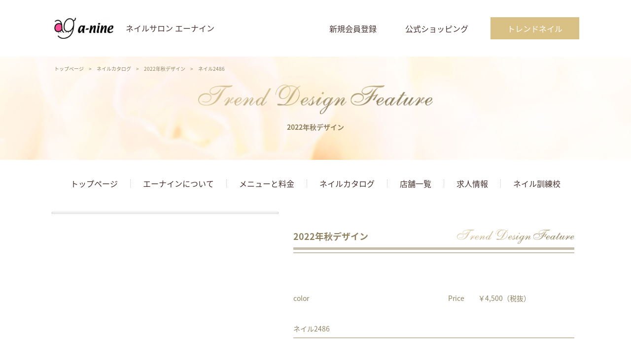

--- FILE ---
content_type: text/html; charset=UTF-8
request_url: https://a-nine.jp/catalog/autumn2022-32/
body_size: 7986
content:
<!doctype html>
<html lang="ja">
<head>
    <meta charset="utf-8">
    <meta name="viewport" content="width=device-width,initial-scale=1.0">
    <meta name="format-detection" content="telephone=no">
    
    
		<!-- All in One SEO 4.8.9 - aioseo.com -->
		<title>ネイル2486 - ネイルサロン エーナイン</title>
	<meta name="robots" content="max-image-preview:large" />
	<meta name="author" content="advoke"/>
	<link rel="canonical" href="https://a-nine.jp/catalog/autumn2022-32/" />
	<meta name="generator" content="All in One SEO (AIOSEO) 4.8.9" />
		<meta property="og:locale" content="ja_JP" />
		<meta property="og:site_name" content="ネイルサロン　エーナイン - ネイルサロンエーナインの公式サイト。北海道札幌市から函館市、小樽市、旭川市、帯広市、釧路市、北見市、東北エリアまでネイルサロンを出店中！ジェルネイルメニュー料金ご紹介、ネイルカタログ、ネイルケア、エーナインのネイル商材が購入できるエーナインショッピング、ネイリスト募集、低価格で安いネイル、高品質ネイル、早さが魅力の ネイルサロンです。シンプルなネイルはもちろん、定額デザインもご用意しております。" />
		<meta property="og:type" content="article" />
		<meta property="og:title" content="ネイル2486 - ネイルサロン エーナイン" />
		<meta property="og:url" content="https://a-nine.jp/catalog/autumn2022-32/" />
		<meta property="article:published_time" content="2022-09-01T03:21:26+00:00" />
		<meta property="article:modified_time" content="2022-09-01T03:21:26+00:00" />
		<meta name="twitter:card" content="summary" />
		<meta name="twitter:title" content="ネイル2486 - ネイルサロン エーナイン" />
		<script type="application/ld+json" class="aioseo-schema">
			{"@context":"https:\/\/schema.org","@graph":[{"@type":"BreadcrumbList","@id":"https:\/\/a-nine.jp\/catalog\/autumn2022-32\/#breadcrumblist","itemListElement":[{"@type":"ListItem","@id":"https:\/\/a-nine.jp#listItem","position":1,"name":"\u30db\u30fc\u30e0","item":"https:\/\/a-nine.jp","nextItem":{"@type":"ListItem","@id":"https:\/\/a-nine.jp\/catalog\/#listItem","name":"\u30cd\u30a4\u30eb\u30ab\u30bf\u30ed\u30b0"}},{"@type":"ListItem","@id":"https:\/\/a-nine.jp\/catalog\/#listItem","position":2,"name":"\u30cd\u30a4\u30eb\u30ab\u30bf\u30ed\u30b0","item":"https:\/\/a-nine.jp\/catalog\/","nextItem":{"@type":"ListItem","@id":"https:\/\/a-nine.jp\/catalog-cat\/autumn2022\/#listItem","name":"2022\u5e74\u79cb\u30c7\u30b6\u30a4\u30f3"},"previousItem":{"@type":"ListItem","@id":"https:\/\/a-nine.jp#listItem","name":"\u30db\u30fc\u30e0"}},{"@type":"ListItem","@id":"https:\/\/a-nine.jp\/catalog-cat\/autumn2022\/#listItem","position":3,"name":"2022\u5e74\u79cb\u30c7\u30b6\u30a4\u30f3","item":"https:\/\/a-nine.jp\/catalog-cat\/autumn2022\/","nextItem":{"@type":"ListItem","@id":"https:\/\/a-nine.jp\/catalog\/autumn2022-32\/#listItem","name":"\u30cd\u30a4\u30eb2486"},"previousItem":{"@type":"ListItem","@id":"https:\/\/a-nine.jp\/catalog\/#listItem","name":"\u30cd\u30a4\u30eb\u30ab\u30bf\u30ed\u30b0"}},{"@type":"ListItem","@id":"https:\/\/a-nine.jp\/catalog\/autumn2022-32\/#listItem","position":4,"name":"\u30cd\u30a4\u30eb2486","previousItem":{"@type":"ListItem","@id":"https:\/\/a-nine.jp\/catalog-cat\/autumn2022\/#listItem","name":"2022\u5e74\u79cb\u30c7\u30b6\u30a4\u30f3"}}]},{"@type":"Organization","@id":"https:\/\/a-nine.jp\/#organization","name":"a-nine","description":"\u30cd\u30a4\u30eb\u30b5\u30ed\u30f3\u30a8\u30fc\u30ca\u30a4\u30f3\u306e\u516c\u5f0f\u30b5\u30a4\u30c8\u3002\u5317\u6d77\u9053\u672d\u5e4c\u5e02\u304b\u3089\u51fd\u9928\u5e02\u3001\u5c0f\u6a3d\u5e02\u3001\u65ed\u5ddd\u5e02\u3001\u5e2f\u5e83\u5e02\u3001\u91e7\u8def\u5e02\u3001\u5317\u898b\u5e02\u3001\u6771\u5317\u30a8\u30ea\u30a2\u307e\u3067\u30cd\u30a4\u30eb\u30b5\u30ed\u30f3\u3092\u51fa\u5e97\u4e2d\uff01\u30b8\u30a7\u30eb\u30cd\u30a4\u30eb\u30e1\u30cb\u30e5\u30fc\u6599\u91d1\u3054\u7d39\u4ecb\u3001\u30cd\u30a4\u30eb\u30ab\u30bf\u30ed\u30b0\u3001\u30cd\u30a4\u30eb\u30b1\u30a2\u3001\u30a8\u30fc\u30ca\u30a4\u30f3\u306e\u30cd\u30a4\u30eb\u5546\u6750\u304c\u8cfc\u5165\u3067\u304d\u308b\u30a8\u30fc\u30ca\u30a4\u30f3\u30b7\u30e7\u30c3\u30d4\u30f3\u30b0\u3001\u30cd\u30a4\u30ea\u30b9\u30c8\u52df\u96c6\u3001\u4f4e\u4fa1\u683c\u3067\u5b89\u3044\u30cd\u30a4\u30eb\u3001\u9ad8\u54c1\u8cea\u30cd\u30a4\u30eb\u3001\u65e9\u3055\u304c\u9b45\u529b\u306e \u30cd\u30a4\u30eb\u30b5\u30ed\u30f3\u3067\u3059\u3002\u30b7\u30f3\u30d7\u30eb\u306a\u30cd\u30a4\u30eb\u306f\u3082\u3061\u308d\u3093\u3001\u5b9a\u984d\u30c7\u30b6\u30a4\u30f3\u3082\u3054\u7528\u610f\u3057\u3066\u304a\u308a\u307e\u3059\u3002","url":"https:\/\/a-nine.jp\/"},{"@type":"Person","@id":"https:\/\/a-nine.jp\/author\/advoke\/#author","url":"https:\/\/a-nine.jp\/author\/advoke\/","name":"advoke","image":{"@type":"ImageObject","@id":"https:\/\/a-nine.jp\/catalog\/autumn2022-32\/#authorImage","url":"https:\/\/secure.gravatar.com\/avatar\/5b85a814da66b9b6268f15eeac993be9?s=96&d=mm&r=g","width":96,"height":96,"caption":"advoke"}},{"@type":"WebPage","@id":"https:\/\/a-nine.jp\/catalog\/autumn2022-32\/#webpage","url":"https:\/\/a-nine.jp\/catalog\/autumn2022-32\/","name":"\u30cd\u30a4\u30eb2486 - \u30cd\u30a4\u30eb\u30b5\u30ed\u30f3 \u30a8\u30fc\u30ca\u30a4\u30f3","inLanguage":"ja","isPartOf":{"@id":"https:\/\/a-nine.jp\/#website"},"breadcrumb":{"@id":"https:\/\/a-nine.jp\/catalog\/autumn2022-32\/#breadcrumblist"},"author":{"@id":"https:\/\/a-nine.jp\/author\/advoke\/#author"},"creator":{"@id":"https:\/\/a-nine.jp\/author\/advoke\/#author"},"datePublished":"2022-09-01T12:21:26+09:00","dateModified":"2022-09-01T12:21:26+09:00"},{"@type":"WebSite","@id":"https:\/\/a-nine.jp\/#website","url":"https:\/\/a-nine.jp\/","name":"\u30cd\u30a4\u30eb\u30b5\u30ed\u30f3\u3000\u30a8\u30fc\u30ca\u30a4\u30f3","description":"\u30cd\u30a4\u30eb\u30b5\u30ed\u30f3\u30a8\u30fc\u30ca\u30a4\u30f3\u306e\u516c\u5f0f\u30b5\u30a4\u30c8\u3002\u5317\u6d77\u9053\u672d\u5e4c\u5e02\u304b\u3089\u51fd\u9928\u5e02\u3001\u5c0f\u6a3d\u5e02\u3001\u65ed\u5ddd\u5e02\u3001\u5e2f\u5e83\u5e02\u3001\u91e7\u8def\u5e02\u3001\u5317\u898b\u5e02\u3001\u6771\u5317\u30a8\u30ea\u30a2\u307e\u3067\u30cd\u30a4\u30eb\u30b5\u30ed\u30f3\u3092\u51fa\u5e97\u4e2d\uff01\u30b8\u30a7\u30eb\u30cd\u30a4\u30eb\u30e1\u30cb\u30e5\u30fc\u6599\u91d1\u3054\u7d39\u4ecb\u3001\u30cd\u30a4\u30eb\u30ab\u30bf\u30ed\u30b0\u3001\u30cd\u30a4\u30eb\u30b1\u30a2\u3001\u30a8\u30fc\u30ca\u30a4\u30f3\u306e\u30cd\u30a4\u30eb\u5546\u6750\u304c\u8cfc\u5165\u3067\u304d\u308b\u30a8\u30fc\u30ca\u30a4\u30f3\u30b7\u30e7\u30c3\u30d4\u30f3\u30b0\u3001\u30cd\u30a4\u30ea\u30b9\u30c8\u52df\u96c6\u3001\u4f4e\u4fa1\u683c\u3067\u5b89\u3044\u30cd\u30a4\u30eb\u3001\u9ad8\u54c1\u8cea\u30cd\u30a4\u30eb\u3001\u65e9\u3055\u304c\u9b45\u529b\u306e \u30cd\u30a4\u30eb\u30b5\u30ed\u30f3\u3067\u3059\u3002\u30b7\u30f3\u30d7\u30eb\u306a\u30cd\u30a4\u30eb\u306f\u3082\u3061\u308d\u3093\u3001\u5b9a\u984d\u30c7\u30b6\u30a4\u30f3\u3082\u3054\u7528\u610f\u3057\u3066\u304a\u308a\u307e\u3059\u3002","inLanguage":"ja","publisher":{"@id":"https:\/\/a-nine.jp\/#organization"}}]}
		</script>
		<!-- All in One SEO -->

<link rel='dns-prefetch' href='//s.w.org' />
<link rel="alternate" type="application/rss+xml" title="ネイルサロン　エーナイン &raquo; ネイル2486 のコメントのフィード" href="https://a-nine.jp/catalog/autumn2022-32/feed/" />
<script type="text/javascript">
window._wpemojiSettings = {"baseUrl":"https:\/\/s.w.org\/images\/core\/emoji\/13.1.0\/72x72\/","ext":".png","svgUrl":"https:\/\/s.w.org\/images\/core\/emoji\/13.1.0\/svg\/","svgExt":".svg","source":{"concatemoji":"https:\/\/a-nine.jp\/wp-includes\/js\/wp-emoji-release.min.js?ver=5.9.12"}};
/*! This file is auto-generated */
!function(e,a,t){var n,r,o,i=a.createElement("canvas"),p=i.getContext&&i.getContext("2d");function s(e,t){var a=String.fromCharCode;p.clearRect(0,0,i.width,i.height),p.fillText(a.apply(this,e),0,0);e=i.toDataURL();return p.clearRect(0,0,i.width,i.height),p.fillText(a.apply(this,t),0,0),e===i.toDataURL()}function c(e){var t=a.createElement("script");t.src=e,t.defer=t.type="text/javascript",a.getElementsByTagName("head")[0].appendChild(t)}for(o=Array("flag","emoji"),t.supports={everything:!0,everythingExceptFlag:!0},r=0;r<o.length;r++)t.supports[o[r]]=function(e){if(!p||!p.fillText)return!1;switch(p.textBaseline="top",p.font="600 32px Arial",e){case"flag":return s([127987,65039,8205,9895,65039],[127987,65039,8203,9895,65039])?!1:!s([55356,56826,55356,56819],[55356,56826,8203,55356,56819])&&!s([55356,57332,56128,56423,56128,56418,56128,56421,56128,56430,56128,56423,56128,56447],[55356,57332,8203,56128,56423,8203,56128,56418,8203,56128,56421,8203,56128,56430,8203,56128,56423,8203,56128,56447]);case"emoji":return!s([10084,65039,8205,55357,56613],[10084,65039,8203,55357,56613])}return!1}(o[r]),t.supports.everything=t.supports.everything&&t.supports[o[r]],"flag"!==o[r]&&(t.supports.everythingExceptFlag=t.supports.everythingExceptFlag&&t.supports[o[r]]);t.supports.everythingExceptFlag=t.supports.everythingExceptFlag&&!t.supports.flag,t.DOMReady=!1,t.readyCallback=function(){t.DOMReady=!0},t.supports.everything||(n=function(){t.readyCallback()},a.addEventListener?(a.addEventListener("DOMContentLoaded",n,!1),e.addEventListener("load",n,!1)):(e.attachEvent("onload",n),a.attachEvent("onreadystatechange",function(){"complete"===a.readyState&&t.readyCallback()})),(n=t.source||{}).concatemoji?c(n.concatemoji):n.wpemoji&&n.twemoji&&(c(n.twemoji),c(n.wpemoji)))}(window,document,window._wpemojiSettings);
</script>
<style type="text/css">
img.wp-smiley,
img.emoji {
	display: inline !important;
	border: none !important;
	box-shadow: none !important;
	height: 1em !important;
	width: 1em !important;
	margin: 0 0.07em !important;
	vertical-align: -0.1em !important;
	background: none !important;
	padding: 0 !important;
}
</style>
	<link rel='stylesheet' id='wp-block-library-css'  href='https://a-nine.jp/wp-includes/css/dist/block-library/style.min.css?ver=5.9.12' type='text/css' media='all' />
<style id='global-styles-inline-css' type='text/css'>
body{--wp--preset--color--black: #000000;--wp--preset--color--cyan-bluish-gray: #abb8c3;--wp--preset--color--white: #ffffff;--wp--preset--color--pale-pink: #f78da7;--wp--preset--color--vivid-red: #cf2e2e;--wp--preset--color--luminous-vivid-orange: #ff6900;--wp--preset--color--luminous-vivid-amber: #fcb900;--wp--preset--color--light-green-cyan: #7bdcb5;--wp--preset--color--vivid-green-cyan: #00d084;--wp--preset--color--pale-cyan-blue: #8ed1fc;--wp--preset--color--vivid-cyan-blue: #0693e3;--wp--preset--color--vivid-purple: #9b51e0;--wp--preset--gradient--vivid-cyan-blue-to-vivid-purple: linear-gradient(135deg,rgba(6,147,227,1) 0%,rgb(155,81,224) 100%);--wp--preset--gradient--light-green-cyan-to-vivid-green-cyan: linear-gradient(135deg,rgb(122,220,180) 0%,rgb(0,208,130) 100%);--wp--preset--gradient--luminous-vivid-amber-to-luminous-vivid-orange: linear-gradient(135deg,rgba(252,185,0,1) 0%,rgba(255,105,0,1) 100%);--wp--preset--gradient--luminous-vivid-orange-to-vivid-red: linear-gradient(135deg,rgba(255,105,0,1) 0%,rgb(207,46,46) 100%);--wp--preset--gradient--very-light-gray-to-cyan-bluish-gray: linear-gradient(135deg,rgb(238,238,238) 0%,rgb(169,184,195) 100%);--wp--preset--gradient--cool-to-warm-spectrum: linear-gradient(135deg,rgb(74,234,220) 0%,rgb(151,120,209) 20%,rgb(207,42,186) 40%,rgb(238,44,130) 60%,rgb(251,105,98) 80%,rgb(254,248,76) 100%);--wp--preset--gradient--blush-light-purple: linear-gradient(135deg,rgb(255,206,236) 0%,rgb(152,150,240) 100%);--wp--preset--gradient--blush-bordeaux: linear-gradient(135deg,rgb(254,205,165) 0%,rgb(254,45,45) 50%,rgb(107,0,62) 100%);--wp--preset--gradient--luminous-dusk: linear-gradient(135deg,rgb(255,203,112) 0%,rgb(199,81,192) 50%,rgb(65,88,208) 100%);--wp--preset--gradient--pale-ocean: linear-gradient(135deg,rgb(255,245,203) 0%,rgb(182,227,212) 50%,rgb(51,167,181) 100%);--wp--preset--gradient--electric-grass: linear-gradient(135deg,rgb(202,248,128) 0%,rgb(113,206,126) 100%);--wp--preset--gradient--midnight: linear-gradient(135deg,rgb(2,3,129) 0%,rgb(40,116,252) 100%);--wp--preset--duotone--dark-grayscale: url('#wp-duotone-dark-grayscale');--wp--preset--duotone--grayscale: url('#wp-duotone-grayscale');--wp--preset--duotone--purple-yellow: url('#wp-duotone-purple-yellow');--wp--preset--duotone--blue-red: url('#wp-duotone-blue-red');--wp--preset--duotone--midnight: url('#wp-duotone-midnight');--wp--preset--duotone--magenta-yellow: url('#wp-duotone-magenta-yellow');--wp--preset--duotone--purple-green: url('#wp-duotone-purple-green');--wp--preset--duotone--blue-orange: url('#wp-duotone-blue-orange');--wp--preset--font-size--small: 13px;--wp--preset--font-size--medium: 20px;--wp--preset--font-size--large: 36px;--wp--preset--font-size--x-large: 42px;}.has-black-color{color: var(--wp--preset--color--black) !important;}.has-cyan-bluish-gray-color{color: var(--wp--preset--color--cyan-bluish-gray) !important;}.has-white-color{color: var(--wp--preset--color--white) !important;}.has-pale-pink-color{color: var(--wp--preset--color--pale-pink) !important;}.has-vivid-red-color{color: var(--wp--preset--color--vivid-red) !important;}.has-luminous-vivid-orange-color{color: var(--wp--preset--color--luminous-vivid-orange) !important;}.has-luminous-vivid-amber-color{color: var(--wp--preset--color--luminous-vivid-amber) !important;}.has-light-green-cyan-color{color: var(--wp--preset--color--light-green-cyan) !important;}.has-vivid-green-cyan-color{color: var(--wp--preset--color--vivid-green-cyan) !important;}.has-pale-cyan-blue-color{color: var(--wp--preset--color--pale-cyan-blue) !important;}.has-vivid-cyan-blue-color{color: var(--wp--preset--color--vivid-cyan-blue) !important;}.has-vivid-purple-color{color: var(--wp--preset--color--vivid-purple) !important;}.has-black-background-color{background-color: var(--wp--preset--color--black) !important;}.has-cyan-bluish-gray-background-color{background-color: var(--wp--preset--color--cyan-bluish-gray) !important;}.has-white-background-color{background-color: var(--wp--preset--color--white) !important;}.has-pale-pink-background-color{background-color: var(--wp--preset--color--pale-pink) !important;}.has-vivid-red-background-color{background-color: var(--wp--preset--color--vivid-red) !important;}.has-luminous-vivid-orange-background-color{background-color: var(--wp--preset--color--luminous-vivid-orange) !important;}.has-luminous-vivid-amber-background-color{background-color: var(--wp--preset--color--luminous-vivid-amber) !important;}.has-light-green-cyan-background-color{background-color: var(--wp--preset--color--light-green-cyan) !important;}.has-vivid-green-cyan-background-color{background-color: var(--wp--preset--color--vivid-green-cyan) !important;}.has-pale-cyan-blue-background-color{background-color: var(--wp--preset--color--pale-cyan-blue) !important;}.has-vivid-cyan-blue-background-color{background-color: var(--wp--preset--color--vivid-cyan-blue) !important;}.has-vivid-purple-background-color{background-color: var(--wp--preset--color--vivid-purple) !important;}.has-black-border-color{border-color: var(--wp--preset--color--black) !important;}.has-cyan-bluish-gray-border-color{border-color: var(--wp--preset--color--cyan-bluish-gray) !important;}.has-white-border-color{border-color: var(--wp--preset--color--white) !important;}.has-pale-pink-border-color{border-color: var(--wp--preset--color--pale-pink) !important;}.has-vivid-red-border-color{border-color: var(--wp--preset--color--vivid-red) !important;}.has-luminous-vivid-orange-border-color{border-color: var(--wp--preset--color--luminous-vivid-orange) !important;}.has-luminous-vivid-amber-border-color{border-color: var(--wp--preset--color--luminous-vivid-amber) !important;}.has-light-green-cyan-border-color{border-color: var(--wp--preset--color--light-green-cyan) !important;}.has-vivid-green-cyan-border-color{border-color: var(--wp--preset--color--vivid-green-cyan) !important;}.has-pale-cyan-blue-border-color{border-color: var(--wp--preset--color--pale-cyan-blue) !important;}.has-vivid-cyan-blue-border-color{border-color: var(--wp--preset--color--vivid-cyan-blue) !important;}.has-vivid-purple-border-color{border-color: var(--wp--preset--color--vivid-purple) !important;}.has-vivid-cyan-blue-to-vivid-purple-gradient-background{background: var(--wp--preset--gradient--vivid-cyan-blue-to-vivid-purple) !important;}.has-light-green-cyan-to-vivid-green-cyan-gradient-background{background: var(--wp--preset--gradient--light-green-cyan-to-vivid-green-cyan) !important;}.has-luminous-vivid-amber-to-luminous-vivid-orange-gradient-background{background: var(--wp--preset--gradient--luminous-vivid-amber-to-luminous-vivid-orange) !important;}.has-luminous-vivid-orange-to-vivid-red-gradient-background{background: var(--wp--preset--gradient--luminous-vivid-orange-to-vivid-red) !important;}.has-very-light-gray-to-cyan-bluish-gray-gradient-background{background: var(--wp--preset--gradient--very-light-gray-to-cyan-bluish-gray) !important;}.has-cool-to-warm-spectrum-gradient-background{background: var(--wp--preset--gradient--cool-to-warm-spectrum) !important;}.has-blush-light-purple-gradient-background{background: var(--wp--preset--gradient--blush-light-purple) !important;}.has-blush-bordeaux-gradient-background{background: var(--wp--preset--gradient--blush-bordeaux) !important;}.has-luminous-dusk-gradient-background{background: var(--wp--preset--gradient--luminous-dusk) !important;}.has-pale-ocean-gradient-background{background: var(--wp--preset--gradient--pale-ocean) !important;}.has-electric-grass-gradient-background{background: var(--wp--preset--gradient--electric-grass) !important;}.has-midnight-gradient-background{background: var(--wp--preset--gradient--midnight) !important;}.has-small-font-size{font-size: var(--wp--preset--font-size--small) !important;}.has-medium-font-size{font-size: var(--wp--preset--font-size--medium) !important;}.has-large-font-size{font-size: var(--wp--preset--font-size--large) !important;}.has-x-large-font-size{font-size: var(--wp--preset--font-size--x-large) !important;}
</style>
<link rel="https://api.w.org/" href="https://a-nine.jp/wp-json/" /><link rel="EditURI" type="application/rsd+xml" title="RSD" href="https://a-nine.jp/xmlrpc.php?rsd" />
<link rel="wlwmanifest" type="application/wlwmanifest+xml" href="https://a-nine.jp/wp-includes/wlwmanifest.xml" /> 
<meta name="generator" content="WordPress 5.9.12" />
<link rel='shortlink' href='https://a-nine.jp/?p=4499' />
<link rel="alternate" type="application/json+oembed" href="https://a-nine.jp/wp-json/oembed/1.0/embed?url=https%3A%2F%2Fa-nine.jp%2Fcatalog%2Fautumn2022-32%2F" />
<link rel="alternate" type="text/xml+oembed" href="https://a-nine.jp/wp-json/oembed/1.0/embed?url=https%3A%2F%2Fa-nine.jp%2Fcatalog%2Fautumn2022-32%2F&#038;format=xml" />
    <!-- CSS -->
      <link rel="stylesheet" href="https://a-nine.jp/wp-content/themes/a-nine/assets/css/style.css?_8">
      <link rel="stylesheet" href="https://a-nine.jp/wp-content/themes/a-nine/assets/css/slick.css">
      <link rel="stylesheet" href="https://a-nine.jp/wp-content/themes/a-nine/assets/css/slick-theme.css">
    <!-- js -->
    <!--[if lt IE 9]>
    <script src="http://html5shim.googlecode.com/svn/trunk/html5.js"></script>
    <![endif]-->
    <script src="https://ajax.googleapis.com/ajax/libs/jquery/3.2.1/jquery.min.js"></script>
    <script src="https://a-nine.jp/wp-content/themes/a-nine/assets/js/cmn.js?_1"></script>
    <script src="https://a-nine.jp/wp-content/themes/a-nine/assets/js/slick.min.js"></script>
	<!-- Global site tag (gtag.js) - Google Analytics -->
<script async src="https://www.googletagmanager.com/gtag/js?id=UA-37246236-1"></script>
<script>
  window.dataLayer = window.dataLayer || [];
  function gtag(){dataLayer.push(arguments);}
  gtag('js', new Date());

  gtag('config', 'UA-37246236-1');
</script>
</head>

<body id="lower">
	<h1>ネイルサロン　エーナイン　低価格の安いジェルネイル・高品質ネイル</h1>
    <header class="header">
      <div>
        <dl>
          <dt>
            <a href="/"><img src="https://a-nine.jp/wp-content/themes/a-nine/assets/img/cmn/logo.jpg" alt="" width="120"></a>
            <p>ネイルサロン エーナイン</p>
          </dt>
          <dd>
            <ul>
              <li><a href="/shopping/entry">新規会員登録</a></li>
              <li><a href="/shopping/">公式ショッピング</a></li>
            </ul>
            <a href="https://catalog.a-nine.jp/">
              トレンドネイル
            </a>
          </dd>
        </dl>
        <a href="javascript:void(0)" id="menu_btn"><img src="https://a-nine.jp/wp-content/themes/a-nine/assets/img/sp/btn_menu01.png" alt="" width="24" class="sp"></a>
      </div>
    </header>

    <div id="menu" class="menu sp">
    <a href="javascript:void(0);">
      <img src="https://a-nine.jp/wp-content/themes/a-nine/assets/img/sp/btn_menu02.png" alt="" width="24" class="menu__close" id="menu_close">
    </a>
    <div>
      <div class="menu__link">
        <div>
          <ul>
              <li><a href="/"><span>TOP</span>トップページ</a></li>
              <li><a href="/concept/"><span>CONCEPT</span>コンセプト</a></li>
              <li><a href="/newslist/"><span>NEWS</span>ニュースイベント</a></li>
              <li><a href="/shoplist/"><span>SHOP</span>全店舗一覧</a></li>
              <li><a href="/neilmenu/"><span>MENU</span>ネイルメニュー</a></li>
              <li><a href="/exte/"><span>EXTENSION</span>まつ毛エクステ</a></li>
              <li><a href="/whitening/"><span>WHITENING</span>ホワイトニング</a></li>
              <li><a href="/eyebrow/"><span>EYEBROW</span>ハリウッドアイブロウ</a></li>
              <li><a href="/hairremoval/"><span>HAIR REMOVAL</span>脱毛</a></li>
              <li><a href="/nailcare/"><span>MENU</span>ネイルケア</a></li>
              <li><a href="/company/"><span>A-NINE</span>会社概要</a></li>
              <li><a href="http://www.e-school-nail.com/"><span>E-SCHOOL</span>ネイリスト訓練校</a></li>
              <li><a href="/recruitment/"><span>RECRUIT</span>求人情報</a></li>
              <li><a href="/privacy/"><span>PRIVACY</span>プライバシーポリシー</a></li>
              <li><a href="/shopping/"><span>SHOPPING</span>公式ショッピング</a></li>
              <li><a href="/mediapro/"><span>PROMOTION</span>エーナイン動画広告</a></li>
          </ul>
        </div>
      </div>
      <div class="menu__list">
        <p>Inquiries and Reservations<br>ご予約・お電話</p>
        <div class="menu__list__btn">
          <a href="/reserve">ネイルご予約</a>
          <a href="tel:0112111790">お電話（ネイル）</a>
          <a href="tel:0112116935">まつ毛エクステ直通</a>
          <a href="tel:0112321000">求人窓口</a>
        </div>
      </div>
      <div class="menu__list">
        <p>Search<br>エーナイン店舗検索</p>
        <div class="menu__list__btn">
          <a href="/shoplist/#01">札幌</a>
          <a href="/shoplist/#02">旭川</a>
          <a href="/shoplist/#03">道東・道北</a>
          <a href="/shoplist/#04">函館</a>
          <a href="/shoplist/#05">道央</a>
          <a href="/shoplist/#06">東北</a>
        </div>
      </div>
      <div class="menu__list">
        <p>Shopping<br>エーナインショッピング</p>
        <div class="menu__list__btn">
          <a href="/shopping/">公式通販サイト</a>
          <a href="/shopping/entry">通販会員登録</a>
        </div>
      </div>
    </div>
    <img src="https://a-nine.jp/wp-content/themes/a-nine/assets/img/sp/pic01.jpg" alt="">
    <div>
      <div class="menu__list">
        <p>Nail Category Menu<br>ネイルカタログ</p>
        <div class="menu__list__btn">
          <a href="/naillist/#c02">カラーから選択</a>
          <a href="/naillist/#c03">テイストから選択</a>
        </div>
        <ul>
          <li><a href="https://catalog.a-nine.jp/">ネイルカタログトップ</a></li>
          <li><a href="https://catalog.a-nine.jp/#c01">トレンドデザイン</a></li>
          <li><a href="https://catalog.a-nine.jp/archives/catalog-trend/elegant">エレガントデザイン</a></li>
          <li><a href="https://catalog.a-nine.jp/archives/catalog-trend/office">オフィスデザイン</a></li>
          <li><a href="https://catalog.a-nine.jp/archives/catalog-trend/girly">ガーリーデザイン</a></li>
          <li><a href="https://catalog.a-nine.jp/archives/catalog-trend/casual">カジュアルデザイン</a></li>
          <li><a href="https://catalog.a-nine.jp/archives/catalog-cat/foot">フット</a></li>
        </ul>
      </div>
    </div>
  </div>


  
  <script src="https://a-nine.jp/wp-content/themes/a-nine/assets/js/map.js"></script>
  <script src="https://maps.googleapis.com/maps/api/js?key=AIzaSyBKumB1keZaHLRL4hbXynmfSj-YZYozQpU&callback=api_ready"></script>

  <div class="mainvis mainvis-lower">
    <div class="mainvis__bread">
      <ul>
        <li><a href="/">トップページ</a></li>
        <li>&gt;</li>
        <li><a href="/naillist/">ネイルカタログ</a></li>
        <li>&gt;</li>
        <li><a href="https://a-nine.jp/catalog-cat/autumn2022/">2022年秋デザイン</a></li>
        <li>&gt;</li>
        <li>ネイル2486</li>
      </ul>
    </div>
    <div class="mainvis__title">
      <img src="https://a-nine.jp/wp-content/uploads/2019/09/title_trend.png" alt="">
      <h2>2022年秋デザイン</h2>
    </div>
  </div>

  <div class="nav">
    <div>
        <ul>
            <li><a href="/">トップページ</a></li>
            <li><a href="/concept/">エーナインについて</a></li>
            <li><a href="/neilmenu/">メニューと料金</a></li>
            <li><a href="https://catalog.a-nine.jp/">ネイルカタログ</a></li>
            <li><a href="/shoplist/">店舗一覧</a></li>
            <li><a href="/recruitment/">求人情報</a></li>
            <li><a href="https://e-school-nail.com/" target="blanc">ネイル訓練校</a></li>
        </ul>
    </div>
</div>
  <main class="catalog pb0">
    <section class="catalog__detail">
      <div>
        <div class="catalog__detail__pic">
                      <img src="" alt="">
                  </div>
        <div class="catalog__detail__info">
          <ul class="catalog__detail__info__tag">
                      </ul>
          <div class="catalog__detail__info__title">
            <h3>2022年秋デザイン<img src="https://a-nine.jp/wp-content/uploads/2019/09/title_trend.png" alt="" height="30"></h3>
          </div>
          <div class="catalog__detail__info__color">
            <p>color</p>
            <ul>
                          </ul>
            <p>Price<span>￥4,500</span>（税抜）</p>
          </div>
          <div class="catalog__detail__info__post">
            <h4>ネイル2486</h4>
            <p></p>
          </div>
        </div>
      </div>
    </section>
    <section class="catalog__map">
      <div class="catalog__detail__info__title">
        <h3>ご予約</h3>
      </div>
      <div id="map"></div>
    </section>
  </main>


    <div class="footlogo">
      <div>
        <dl>
          <dt>
            <img src="https://a-nine.jp/wp-content/themes/a-nine/assets/img/cmn/logo.jpg" alt="" width="167">
            <p>ネイルサロン エーナイン</p>
          </dt>
          <dd>
            <p>札幌大通本店<br>札幌市中央区南３条西３丁目８－１<br>エテルノビル（旧スワンビル）２F<br>TEL 011-211-1790（ネイル） ／ TEL 011-211-6935（まつげエクステ直通）</p>
          </dd>
        </dl>
      </div>
    </div>

    <footer class="footer">
      <div>
        <div>
        <div>
          <ul>
            <li><a href="/">トップページ</a></li>
          </ul>
          <ul>
            <li><a href="/concept/">コンセプト</a></li>
          </ul>
          <ul>
            <li><a href="/newslist/">ニュースイベント</a></li>
          </ul>
          <ul>
            <li><a href="/neilmenu/">ネイルメニュー</a></li>
            <li><a href="/neilmenu/#c01">Hand</a></li>
            <li><a href="/neilmenu/#c02">Foot</a></li>
            <li><a href="/neilmenu/#c03">その他料金</a></li>
          </ul>
          <ul>
            <li><a href="/onetouch/">ワンタッチネイル</a></li>
          </ul>
        </div>
        <div>
          <ul>
            <li><a href="/exte/">まつ毛エクステメニュー</a></li>
            <li><a href="/exte/#c01">通常メニュー</a></li>
            <li><a href="/exte/#c02">付けたしリペア</a></li>
            <li><a href="/exte/#c03">その他メニュー</a></li>
          </ul>
          <ul>
            <li><a href="/whitening/">ホワイトニング</a></li>
            <li><a href="/hairremoval/">脱毛</a></li>
            <li><a href="/headspa/#c01">通常メニュー</a></li>
            <li><a href="/headspa/#c02">オプション</a></li>
            <li><a href="/headspa/#c03">回数券</a></li>
          </ul>
          <ul>
            <li><a href="/eyebrow/">ハリウッドアイブロウ</a></li>
          </ul>
        </div>
        <div>
          <ul>
            <li><a href="https://catalog.a-nine.jp/">ネイルカタログ</a></li>
            <li><a href="https://catalog.a-nine.jp/#c01">エーナイングループランキング</a></li>
            <li><a href="https://catalog.a-nine.jp/#c02">店舗別ランキング</a></li>
            <li><a href="https://catalog.a-nine.jp/#c03">トレンドデザイン特集</a></li>
            <li><a href="https://catalog.a-nine.jp/#c04">デザインから選択</a></li>
            <li><a href="https://catalog.a-nine.jp/#c05">カラーから選択</a></li>
            <li><a href="https://catalog.a-nine.jp/#c06">テイストから選択</a></li>
          </ul>
          <ul>
            <li><a href="/shopping/">エーナインショッピング</a></li>
          </ul>
          <ul>
            <li><a href="/nailcare/">自宅でのネイルケアについて</a></li>
          </ul>
        </div>
        <div>
          <ul>
            <li><a href="/shoplist/">店舗一覧</a></li>
          </ul>

          <ul>
            <li><a href="https://e-school-nail.com/">ネイリスト訓練校</a></li>
          </ul>

          <ul>
            <li><a href="/recruitment/">求人情報</a></li>
          </ul>
          <ul>
            <li><a href="/recruitform/">求人お申込み</a></li>
          </ul>

          <ul>
            <li><a href="/company/">会社概要</a></li>
          </ul>

          <ul>
            <li><a href="/qa/">よくあるご質問</a></li>
          </ul>
          <ul>
            <li><a href="/privacy/">プライバシーポリシー</a></li>
          </ul>
          <ul>
            <li><a href="/tokushoho/">特定商取引法に基づく表記</a></li>
          </ul>
          <ul>
            <li><a href="/opening/">開業支援</a></li>
          </ul>
          <ul>
            <li><a href="/fc/">FCオーナー紹介</a></li>
          </ul>
          <ul>
            <li><a href="/mediaprolist/">広告導入企業様一覧</a></li>
          </ul>
          <ul>
            <li><a href="/mediapro/">動画広告</a></li>
          </ul>
        </div>
        </div>
        <p class="footer__copy">Copyright © 2025 a9. All Rights Reserved.</p>
      </div>
    </footer>
        </body>

    </html>

--- FILE ---
content_type: text/css
request_url: https://a-nine.jp/wp-content/themes/a-nine/assets/css/style.css?_8
body_size: 7667
content:
@import"https://fonts.googleapis.com/earlyaccess/notosansjapanese.css";@media screen and (max-width: 1119px){.pc{display:none !important}img{max-width:100%}}@media screen and (min-width: 738px){.sp{display:none !important}}@media screen and (max-width: 738px){.tabpc{display:none !important}img{max-width:100%}}@media screen and (min-width: 1120px){.tabsp{display:none !important}img{max-width:100%}}body{font-family:"Noto Sans Japanese","メイリオ",Meiryo,"メイリオ","Meiryo","ヒラギノ角ゴ Pro W3","Hiragino Kaku Gothic Pro",sans-serif}body{color:#47312f;position:relative}body a{color:#47312f}h1{display:none}html,body,div,span,applet,object,iframe,h1,h2,h3,h4,h5,h6,p,blockquote,pre,a,abbr,acronym,address,big,cite,code,del,dfn,em,img,ins,kbd,q,s,samp,small,strike,strong,sub,sup,tt,var,b,u,i,center,dl,dt,dd,ol,ul,li,fieldset,form,label,legend,table,caption,tbody,tfoot,thead,tr,th,td,article,aside,canvas,details,embed,figure,figcaption,footer,header,hgroup,menu,nav,output,ruby,section,summary,time,mark,audio,video{margin:0;padding:0;border:0;font-size:62.5%;vertical-align:baseline;font-weight:normal}body{line-height:0;-webkit-text-size-adjust:100%}article,aside,details,figcaption,figure,footer,header,hgroup,menu,nav,section{display:block}ol,ul{list-style:none}blockquote,q{quotes:none}blockquote:before,blockquote:after{content:"";content:none}q:before,q:after{content:"";content:none}a{text-decoration:none}table{border-collapse:collapse;border-spacing:0}input[type=text],input[type=tel],input[type=email],button,textarea,select{margin:0;padding:0;background:none;border:none;border-radius:0;outline:none;-webkit-appearance:none;-moz-appearance:none;appearance:none}input[type=radio],input[type=check]{margin:0;padding:0}textarea{font-family:sans-serif}main{display:block}#lower .media__sec01>ul>li>p,#lower .media__sec01>ul>li>h4,#lower .contact__form>dl>dd span.error,#lower .contact__form>dl>dd>div label span,#lower .contact__form>dl>dd>div,#lower .contact__form>dl>dd>input,#lower .contact__form>dl>dd>textarea,#lower .contact__form>dl>dd>select,#lower .contact__form>dl>dd,#lower .contact__form>dl>dt>span,#lower .contact__form>dl>dt,#lower .contact__form>p,#lower .contact__form__label>div label>span,#lower .company__sec03>ul>li>span,#lower .company__sec03>ul>li,#lower .company__sec02>ul>li>span,#lower .company__sec02>ul>li,#lower .shop__sec04>ul>li>ul>li,#lower .shop__sec04>ul>li>h4,#lower .shop__sec04>ul>li>p>span,#lower .shop__sec04>ul>li>p,#lower .privacy__sec01>ul>li>p,#lower .privacy__sec01>ul>li>h4,#lower .news__sec02__post p,#lower .news__sec02__post a,#lower .nailmenu__sec05>p,#lower .nailmenu__sec04>h4>span,#lower .nailmenu__sec04>h4,#lower .mainvis__title>h2,#top .top__sec03>ul>li h4,.footer>div>p,.footer>div>div>div>ul>li>a,.menu__link>div>ul>li>a>span,.menu__link>div>ul>li>a,#lower .news__sec01>ul>li>a,#top .top__sec01>ul>li>a,#lower .news__sec01>ul>li>span,#top .top__sec01>ul>li>span,#lower .recruit__sec01>ul>li>div>ul>li>span,#lower .qa__sec01>ul>li>div>ul>li>span,#lower .recruit__sec01>ul>li>div h5 span,#lower .qa__sec01>ul>li>div h5 span,#lower .recruit__sec01>ul>li>div h5 a,#lower .qa__sec01>ul>li>div h5 a,#lower .recruit__sec01>ul>li>div h5,#lower .qa__sec01>ul>li>div h5,#lower .shop__sec01>ul>li a,#lower .nailmenu__sec03>ul>li a,#lower .nailmenu__sec02>div>ul>li a,#lower .shop__sec01>ul p>span,#lower .nailmenu__sec03>ul p>span,#lower .nailmenu__sec02>div>ul p>span,#lower .shop__sec01>ul p,#lower .nailmenu__sec03>ul p,#lower .nailmenu__sec02>div>ul p,#lower .shop__sec03>ul>li p,#lower .nailmenu__sec05>ul>li p,#lower .nailmenu__sec04>ul>li p,#lower .nailmenu__sec02>ul>li p,#lower .nailmenu__sec01>ul>li p,#lower .shop__sec03>ul>li h4,#lower .nailmenu__sec05>ul>li h4,#lower .nailmenu__sec04>ul>li h4,#lower .nailmenu__sec02>ul>li h4,#lower .nailmenu__sec01>ul>li h4,#lower .shop__sec03>ul>li h5,#lower .nailmenu__sec05>ul>li h5,#lower .nailmenu__sec04>ul>li h5,#lower .nailmenu__sec02>ul>li h5,#lower .nailmenu__sec01>ul>li h5,#lower .company__sec01>dl>dd>p,#lower .shop__sec02>dl>dd>p,#lower .recruit__sec01>dl>dd>p,#lower .nailmenu__sec05>dl>dd>p,#lower .nailmenu__sec01>dl>dd>p,#lower .company__sec01>dl>dd>h4 span,#lower .shop__sec02>dl>dd>h4 span,#lower .recruit__sec01>dl>dd>h4 span,#lower .nailmenu__sec05>dl>dd>h4 span,#lower .nailmenu__sec01>dl>dd>h4 span,#lower .company__sec01>dl>dd>h4 a,#lower .shop__sec02>dl>dd>h4 a,#lower .recruit__sec01>dl>dd>h4 a,#lower .nailmenu__sec05>dl>dd>h4 a,#lower .nailmenu__sec01>dl>dd>h4 a,#lower .company__sec01>dl>dd>h4,#lower .shop__sec02>dl>dd>h4,#lower .recruit__sec01>dl>dd>h4,#lower .nailmenu__sec05>dl>dd>h4,#lower .nailmenu__sec01>dl>dd>h4{font-size:14px;font-size:1.4rem;line-height:1.5714285714}@media screen and (max-width: 737px){#lower .media__sec01>ul>li>p,#lower .media__sec01>ul>li>h4,#lower .contact__form>dl>dd span.error,#lower .contact__form>dl>dd>div label span,#lower .contact__form>dl>dd>div,#lower .contact__form>dl>dd>input,#lower .contact__form>dl>dd>textarea,#lower .contact__form>dl>dd>select,#lower .contact__form>dl>dd,#lower .contact__form>dl>dt>span,#lower .contact__form>dl>dt,#lower .contact__form>p,#lower .contact__form__label>div label>span,#lower .company__sec03>ul>li>span,#lower .company__sec03>ul>li,#lower .company__sec02>ul>li>span,#lower .company__sec02>ul>li,#lower .shop__sec04>ul>li>ul>li,#lower .shop__sec04>ul>li>h4,#lower .shop__sec04>ul>li>p>span,#lower .shop__sec04>ul>li>p,#lower .privacy__sec01>ul>li>p,#lower .privacy__sec01>ul>li>h4,#lower .news__sec02__post p,#lower .news__sec02__post a,#lower .nailmenu__sec05>p,#lower .nailmenu__sec04>h4>span,#lower .nailmenu__sec04>h4,#lower .mainvis__title>h2,#top .top__sec03>ul>li h4,.footer>div>p,.footer>div>div>div>ul>li>a,.menu__link>div>ul>li>a>span,.menu__link>div>ul>li>a,#lower .news__sec01>ul>li>a,#top .top__sec01>ul>li>a,#lower .news__sec01>ul>li>span,#top .top__sec01>ul>li>span,#lower .recruit__sec01>ul>li>div>ul>li>span,#lower .qa__sec01>ul>li>div>ul>li>span,#lower .recruit__sec01>ul>li>div h5 span,#lower .qa__sec01>ul>li>div h5 span,#lower .recruit__sec01>ul>li>div h5 a,#lower .qa__sec01>ul>li>div h5 a,#lower .recruit__sec01>ul>li>div h5,#lower .qa__sec01>ul>li>div h5,#lower .shop__sec01>ul>li a,#lower .nailmenu__sec03>ul>li a,#lower .nailmenu__sec02>div>ul>li a,#lower .shop__sec01>ul p>span,#lower .nailmenu__sec03>ul p>span,#lower .nailmenu__sec02>div>ul p>span,#lower .shop__sec01>ul p,#lower .nailmenu__sec03>ul p,#lower .nailmenu__sec02>div>ul p,#lower .shop__sec03>ul>li p,#lower .nailmenu__sec05>ul>li p,#lower .nailmenu__sec04>ul>li p,#lower .nailmenu__sec02>ul>li p,#lower .nailmenu__sec01>ul>li p,#lower .shop__sec03>ul>li h4,#lower .nailmenu__sec05>ul>li h4,#lower .nailmenu__sec04>ul>li h4,#lower .nailmenu__sec02>ul>li h4,#lower .nailmenu__sec01>ul>li h4,#lower .shop__sec03>ul>li h5,#lower .nailmenu__sec05>ul>li h5,#lower .nailmenu__sec04>ul>li h5,#lower .nailmenu__sec02>ul>li h5,#lower .nailmenu__sec01>ul>li h5,#lower .company__sec01>dl>dd>p,#lower .shop__sec02>dl>dd>p,#lower .recruit__sec01>dl>dd>p,#lower .nailmenu__sec05>dl>dd>p,#lower .nailmenu__sec01>dl>dd>p,#lower .company__sec01>dl>dd>h4 span,#lower .shop__sec02>dl>dd>h4 span,#lower .recruit__sec01>dl>dd>h4 span,#lower .nailmenu__sec05>dl>dd>h4 span,#lower .nailmenu__sec01>dl>dd>h4 span,#lower .company__sec01>dl>dd>h4 a,#lower .shop__sec02>dl>dd>h4 a,#lower .recruit__sec01>dl>dd>h4 a,#lower .nailmenu__sec05>dl>dd>h4 a,#lower .nailmenu__sec01>dl>dd>h4 a,#lower .company__sec01>dl>dd>h4,#lower .shop__sec02>dl>dd>h4,#lower .recruit__sec01>dl>dd>h4,#lower .nailmenu__sec05>dl>dd>h4,#lower .nailmenu__sec01>dl>dd>h4{font-size:12px;font-size:1.2rem;line-height:1.8333333333}}#top .top__sec02 div>h4,#top .top__sec02 div>h3,.side>ul>li>a>h6{text-shadow:0px 0px 10px #fff,0px 0px 10px #fff,0px 0px 10px #fff,0px 0px 10px #fff}#top .top__sec03>ul>li h3:before,.menu__list>ul li a:after,#lower .shop__sec01>ul>li a:after,#lower .nailmenu__sec03>ul>li a:after,#lower .nailmenu__sec02>div>ul>li a:after,#lower .shop__sec03>ul>li p.arrow:after,#lower .nailmenu__sec05>ul>li p.arrow:after,#lower .nailmenu__sec04>ul>li p.arrow:after,#lower .nailmenu__sec02>ul>li p.arrow:after,#lower .nailmenu__sec01>ul>li p.arrow:after,#lower .shop__sec03>ul>li h4.arrow:after,#lower .nailmenu__sec05>ul>li h4.arrow:after,#lower .nailmenu__sec04>ul>li h4.arrow:after,#lower .nailmenu__sec02>ul>li h4.arrow:after,#lower .nailmenu__sec01>ul>li h4.arrow:after,#lower .shop__sec03>ul>li h5.arrow:after,#lower .nailmenu__sec05>ul>li h5.arrow:after,#lower .nailmenu__sec04>ul>li h5.arrow:after,#lower .nailmenu__sec02>ul>li h5.arrow:after,#lower .nailmenu__sec01>ul>li h5.arrow:after{content:"";background-image:url(https://a-nine.jp/wp-content/themes/a-nine/assets/img/cmn/arrow01.jpg);background-position:top center;background-repeat:no-repeat;background-size:auto 100%;width:6.5px;height:11px;display:inline-block;vertical-align:top;font-size:0}#top .top__sec03>ul>li h3:before>*,.menu__list>ul li a:after>*,#lower .shop__sec01>ul>li a:after>*,#lower .nailmenu__sec03>ul>li a:after>*,#lower .nailmenu__sec02>div>ul>li a:after>*,#lower .shop__sec03>ul>li p.arrow:after>*,#lower .nailmenu__sec05>ul>li p.arrow:after>*,#lower .nailmenu__sec04>ul>li p.arrow:after>*,#lower .nailmenu__sec02>ul>li p.arrow:after>*,#lower .nailmenu__sec01>ul>li p.arrow:after>*,#lower .shop__sec03>ul>li h4.arrow:after>*,#lower .nailmenu__sec05>ul>li h4.arrow:after>*,#lower .nailmenu__sec04>ul>li h4.arrow:after>*,#lower .nailmenu__sec02>ul>li h4.arrow:after>*,#lower .nailmenu__sec01>ul>li h4.arrow:after>*,#lower .shop__sec03>ul>li h5.arrow:after>*,#lower .nailmenu__sec05>ul>li h5.arrow:after>*,#lower .nailmenu__sec04>ul>li h5.arrow:after>*,#lower .nailmenu__sec02>ul>li h5.arrow:after>*,#lower .nailmenu__sec01>ul>li h5.arrow:after>*{letter-spacing:normal}#lower .media__sec01>ul>li>a,#lower .contact__form>div>a,#lower .contact__form>div>button,#lower .contact__form>div>input,#lower .shop__sec03>a,#lower .privacy__sec01>ul>li>a,#lower .news__sec02>a,#lower .nailmenu__sec03>ul>a,#top .top__sec01>a,.side>div>a,.header>div>dl>dd>a,#lower .recruit__sec01>ul>li>div>a,#lower .qa__sec01>ul>li>div>a,#lower .company__sec01>dl>dd>a,#lower .shop__sec02>dl>dd>a,#lower .recruit__sec01>dl>dd>a,#lower .nailmenu__sec05>dl>dd>a,#lower .nailmenu__sec01>dl>dd>a{display:flex;justify-content:center;align-items:center;background-color:#d9c084;color:#fff;height:45px;font-size:16px;font-size:1.6rem;line-height:1;margin-left:auto;margin-right:auto}@media screen and (max-width: 737px){#lower .media__sec01>ul>li>a,#lower .contact__form>div>a,#lower .contact__form>div>button,#lower .contact__form>div>input,#lower .shop__sec03>a,#lower .privacy__sec01>ul>li>a,#lower .news__sec02>a,#lower .nailmenu__sec03>ul>a,#top .top__sec01>a,.side>div>a,.header>div>dl>dd>a,#lower .recruit__sec01>ul>li>div>a,#lower .qa__sec01>ul>li>div>a,#lower .company__sec01>dl>dd>a,#lower .shop__sec02>dl>dd>a,#lower .recruit__sec01>dl>dd>a,#lower .nailmenu__sec05>dl>dd>a,#lower .nailmenu__sec01>dl>dd>a{height:35px;font-size:14px;font-size:1.4rem;line-height:1}}#lower h3,#top .top h2{font-size:18px;font-size:1.8rem;line-height:1.6666666667;color:#8f8260;border-bottom:2px solid #c5beac;padding-bottom:17px;margin-bottom:30px;font-weight:bold;display:flex;justify-content:space-between;align-items:center;position:relative}@media screen and (max-width: 737px){#lower h3,#top .top h2{font-size:14px;font-size:1.4rem;line-height:1.7142857143;padding-bottom:14px;align-items:flex-end}}@media screen and (max-width: 737px){#lower h3>img,#top .top h2>img{margin-left:5px}}#lower h3>span,#top .top h2>span{font-weight:bold}@media screen and (min-width: 738px){#lower h3>span,#top .top h2>span{font-size:18px;font-size:1.8rem;line-height:1.6666666667;position:absolute;top:0;left:0}}@media screen and (max-width: 737px){#lower h3>span,#top .top h2>span{font-size:14px;font-size:1.4rem;line-height:1.7142857143;display:block}}#lower h3:after,#top .top h2:after{content:"";display:block;background-color:#c5beac;width:100%;height:5px;position:absolute;left:0;bottom:5px}@media screen and (max-width: 737px){#lower h3:after,#top .top h2:after{height:4px}}@media screen and (min-width: 738px){#lower .company__sec01>dl,#lower .shop__sec02>dl,#lower .recruit__sec01>dl,#lower .nailmenu__sec05>dl,#lower .nailmenu__sec01>dl{display:flex;justify-content:space-between}}#lower .company__sec01>dl>dt img,#lower .shop__sec02>dl>dt img,#lower .recruit__sec01>dl>dt img,#lower .nailmenu__sec05>dl>dt img,#lower .nailmenu__sec01>dl>dt img{margin-top:20px}#lower .company__sec01>dl>dt img:first-child,#lower .shop__sec02>dl>dt img:first-child,#lower .recruit__sec01>dl>dt img:first-child,#lower .nailmenu__sec05>dl>dt img:first-child,#lower .nailmenu__sec01>dl>dt img:first-child{margin-top:0}@media screen and (min-width: 738px){#lower .company__sec01>dl>dt,#lower .shop__sec02>dl>dt,#lower .recruit__sec01>dl>dt,#lower .nailmenu__sec05>dl>dt,#lower .nailmenu__sec01>dl>dt{width:300px}}@media screen and (max-width: 737px){#lower .company__sec01>dl>dt,#lower .shop__sec02>dl>dt,#lower .recruit__sec01>dl>dt,#lower .nailmenu__sec05>dl>dt,#lower .nailmenu__sec01>dl>dt{text-align:center}}@media screen and (min-width: 738px){#lower .company__sec01>dl>dd,#lower .shop__sec02>dl>dd,#lower .recruit__sec01>dl>dd,#lower .nailmenu__sec05>dl>dd,#lower .nailmenu__sec01>dl>dd{width:355px}}@media screen and (max-width: 737px){#lower .company__sec01>dl>dd,#lower .shop__sec02>dl>dd,#lower .recruit__sec01>dl>dd,#lower .nailmenu__sec05>dl>dd,#lower .nailmenu__sec01>dl>dd{margin-top:20px}}#lower .company__sec01>dl>dd>h4,#lower .shop__sec02>dl>dd>h4,#lower .recruit__sec01>dl>dd>h4,#lower .nailmenu__sec05>dl>dd>h4,#lower .nailmenu__sec01>dl>dd>h4{margin-top:1.5em}#lower .company__sec01>dl>dd>h4:first-child,#lower .shop__sec02>dl>dd>h4:first-child,#lower .recruit__sec01>dl>dd>h4:first-child,#lower .nailmenu__sec05>dl>dd>h4:first-child,#lower .nailmenu__sec01>dl>dd>h4:first-child{margin-top:0}#lower .company__sec01>dl>dd>p,#lower .shop__sec02>dl>dd>p,#lower .recruit__sec01>dl>dd>p,#lower .nailmenu__sec05>dl>dd>p,#lower .nailmenu__sec01>dl>dd>p{margin-top:1.5em;text-align:right}#lower .company__sec01>dl>dd>a,#lower .shop__sec02>dl>dd>a,#lower .recruit__sec01>dl>dd>a,#lower .nailmenu__sec05>dl>dd>a,#lower .nailmenu__sec01>dl>dd>a{width:205px;margin-top:50px}#lower .shop__sec03>ul,#lower .nailmenu__sec05>ul,#lower .nailmenu__sec04>ul,#lower .nailmenu__sec02>ul,#lower .nailmenu__sec01>ul{display:flex;flex-wrap:wrap}@media screen and (max-width: 737px){#lower .shop__sec03>ul,#lower .nailmenu__sec05>ul,#lower .nailmenu__sec04>ul,#lower .nailmenu__sec02>ul,#lower .nailmenu__sec01>ul{max-width:430px;justify-content:space-between;margin-left:auto;margin-right:auto}}#lower .shop__sec03>ul.ranking>li:first-child:before,#lower .nailmenu__sec05>ul.ranking>li:first-child:before,#lower .nailmenu__sec04>ul.ranking>li:first-child:before,#lower .nailmenu__sec02>ul.ranking>li:first-child:before,#lower .nailmenu__sec01>ul.ranking>li:first-child:before{background-image:url(https://a-nine.jp/wp-content/themes/a-nine/assets/img/shopdetail/icon_gold.png)}#lower .shop__sec03>ul.ranking>li:nth-child(2):before,#lower .nailmenu__sec05>ul.ranking>li:nth-child(2):before,#lower .nailmenu__sec04>ul.ranking>li:nth-child(2):before,#lower .nailmenu__sec02>ul.ranking>li:nth-child(2):before,#lower .nailmenu__sec01>ul.ranking>li:nth-child(2):before{background-image:url(https://a-nine.jp/wp-content/themes/a-nine/assets/img/shopdetail/icon_silver.png)}#lower .shop__sec03>ul.ranking>li:nth-child(3):before,#lower .nailmenu__sec05>ul.ranking>li:nth-child(3):before,#lower .nailmenu__sec04>ul.ranking>li:nth-child(3):before,#lower .nailmenu__sec02>ul.ranking>li:nth-child(3):before,#lower .nailmenu__sec01>ul.ranking>li:nth-child(3):before{background-image:url(https://a-nine.jp/wp-content/themes/a-nine/assets/img/shopdetail/icon_bronze.png)}#lower .shop__sec03>ul.ranking>li:before,#lower .nailmenu__sec05>ul.ranking>li:before,#lower .nailmenu__sec04>ul.ranking>li:before,#lower .nailmenu__sec02>ul.ranking>li:before,#lower .nailmenu__sec01>ul.ranking>li:before{content:"";background-position:top center;background-repeat:no-repeat;background-size:auto 100%;width:59px;height:52px;position:absolute;top:-20px;left:0;display:block}@media screen and (max-width: 737px){#lower .shop__sec03>ul.ranking>li:before,#lower .nailmenu__sec05>ul.ranking>li:before,#lower .nailmenu__sec04>ul.ranking>li:before,#lower .nailmenu__sec02>ul.ranking>li:before,#lower .nailmenu__sec01>ul.ranking>li:before{width:29.5px;height:26px;top:-10px}}#lower .shop__sec03>ul>li,#lower .nailmenu__sec05>ul>li,#lower .nailmenu__sec04>ul>li,#lower .nailmenu__sec02>ul>li,#lower .nailmenu__sec01>ul>li{margin-top:30px;position:relative}@media screen and (min-width: 738px){#lower .shop__sec03>ul>li,#lower .nailmenu__sec05>ul>li,#lower .nailmenu__sec04>ul>li,#lower .nailmenu__sec02>ul>li,#lower .nailmenu__sec01>ul>li{width:215px;margin-left:22.5px}}@media screen and (max-width: 737px){#lower .shop__sec03>ul>li,#lower .nailmenu__sec05>ul>li,#lower .nailmenu__sec04>ul>li,#lower .nailmenu__sec02>ul>li,#lower .nailmenu__sec01>ul>li{width:calc(50% - 5px);margin-left:10px;max-width:215px}#lower .shop__sec03>ul>li:nth-child(2n+1),#lower .nailmenu__sec05>ul>li:nth-child(2n+1),#lower .nailmenu__sec04>ul>li:nth-child(2n+1),#lower .nailmenu__sec02>ul>li:nth-child(2n+1),#lower .nailmenu__sec01>ul>li:nth-child(2n+1){margin-left:0}}@media screen and (min-width: 738px){#lower .shop__sec03>ul>li:nth-child(1),#lower .nailmenu__sec05>ul>li:nth-child(1),#lower .nailmenu__sec04>ul>li:nth-child(1),#lower .nailmenu__sec02>ul>li:nth-child(1),#lower .nailmenu__sec01>ul>li:nth-child(1),#lower .shop__sec03>ul>li:nth-child(2),#lower .nailmenu__sec05>ul>li:nth-child(2),#lower .nailmenu__sec04>ul>li:nth-child(2),#lower .nailmenu__sec02>ul>li:nth-child(2),#lower .nailmenu__sec01>ul>li:nth-child(2),#lower .shop__sec03>ul>li:nth-child(3),#lower .nailmenu__sec05>ul>li:nth-child(3),#lower .nailmenu__sec04>ul>li:nth-child(3),#lower .nailmenu__sec02>ul>li:nth-child(3),#lower .nailmenu__sec01>ul>li:nth-child(3){margin-top:0}#lower .shop__sec03>ul>li:nth-child(3n+1),#lower .nailmenu__sec05>ul>li:nth-child(3n+1),#lower .nailmenu__sec04>ul>li:nth-child(3n+1),#lower .nailmenu__sec02>ul>li:nth-child(3n+1),#lower .nailmenu__sec01>ul>li:nth-child(3n+1){margin-left:0}}#lower .shop__sec03>ul>li img,#lower .nailmenu__sec05>ul>li img,#lower .nailmenu__sec04>ul>li img,#lower .nailmenu__sec02>ul>li img,#lower .nailmenu__sec01>ul>li img{width:215px}#lower .shop__sec03>ul>li p,#lower .nailmenu__sec05>ul>li p,#lower .nailmenu__sec04>ul>li p,#lower .nailmenu__sec02>ul>li p,#lower .nailmenu__sec01>ul>li p,#lower .shop__sec03>ul>li h4,#lower .nailmenu__sec05>ul>li h4,#lower .nailmenu__sec04>ul>li h4,#lower .nailmenu__sec02>ul>li h4,#lower .nailmenu__sec01>ul>li h4,#lower .shop__sec03>ul>li h5,#lower .nailmenu__sec05>ul>li h5,#lower .nailmenu__sec04>ul>li h5,#lower .nailmenu__sec02>ul>li h5,#lower .nailmenu__sec01>ul>li h5{margin-top:10px}#lower .shop__sec03>ul>li p.arrow:after,#lower .nailmenu__sec05>ul>li p.arrow:after,#lower .nailmenu__sec04>ul>li p.arrow:after,#lower .nailmenu__sec02>ul>li p.arrow:after,#lower .nailmenu__sec01>ul>li p.arrow:after,#lower .shop__sec03>ul>li h4.arrow:after,#lower .nailmenu__sec05>ul>li h4.arrow:after,#lower .nailmenu__sec04>ul>li h4.arrow:after,#lower .nailmenu__sec02>ul>li h4.arrow:after,#lower .nailmenu__sec01>ul>li h4.arrow:after,#lower .shop__sec03>ul>li h5.arrow:after,#lower .nailmenu__sec05>ul>li h5.arrow:after,#lower .nailmenu__sec04>ul>li h5.arrow:after,#lower .nailmenu__sec02>ul>li h5.arrow:after,#lower .nailmenu__sec01>ul>li h5.arrow:after{margin-top:5.5px;margin-left:10px}@media screen and (min-width: 738px){#lower .shop__sec01>ul,#lower .nailmenu__sec03>ul,#lower .nailmenu__sec02>div>ul{padding:0 10px}}#lower .shop__sec01>ul p,#lower .nailmenu__sec03>ul p,#lower .nailmenu__sec02>div>ul p{position:relative;display:flex;justify-content:space-between;flex-wrap:wrap}#lower .shop__sec01>ul p>span,#lower .nailmenu__sec03>ul p>span,#lower .nailmenu__sec02>div>ul p>span{flex-grow:1;text-align:right;display:inline-block;margin-left:1em}#lower .shop__sec01>ul>li,#lower .nailmenu__sec03>ul>li,#lower .nailmenu__sec02>div>ul>li{padding:10px 0;border-bottom:1px solid #c5beac;position:relative}#lower .shop__sec01>ul>li a,#lower .nailmenu__sec03>ul>li a,#lower .nailmenu__sec02>div>ul>li a{display:block}#lower .shop__sec01>ul>li a:after,#lower .nailmenu__sec03>ul>li a:after,#lower .nailmenu__sec02>div>ul>li a:after{position:absolute;top:50%;right:10px;margin-top:-5.5px}#lower .recruit__sec01>ul,#lower .qa__sec01>ul{border-top:1px solid #c5beac}#lower .recruit__sec01>ul>li,#lower .qa__sec01>ul>li{border-bottom:1px solid #c5beac}#lower .recruit__sec01>ul>li>a,#lower .qa__sec01>ul>li>a{padding:5px 35px 5px 0;position:relative;display:block}#lower .recruit__sec01>ul>li>a>h4,#lower .qa__sec01>ul>li>a>h4{font-size:18px;font-size:1.8rem;line-height:1.6666666667;font-weight:bold;color:#8f8260}@media screen and (max-width: 737px){#lower .recruit__sec01>ul>li>a>h4,#lower .qa__sec01>ul>li>a>h4{font-size:14px;font-size:1.4rem;line-height:1.7142857143}}#lower .recruit__sec01>ul>li>a>img,#lower .qa__sec01>ul>li>a>img{position:absolute;right:10px;top:50%;margin-top:-6.25px}#lower .recruit__sec01>ul>li>div,#lower .qa__sec01>ul>li>div{padding-top:20px;padding-bottom:35px;border-top:1px dotted #c5beac;display:none}#lower .recruit__sec01>ul>li>div h5,#lower .qa__sec01>ul>li>div h5{margin-top:1.5em}#lower .recruit__sec01>ul>li>div h5:first-child,#lower .qa__sec01>ul>li>div h5:first-child{margin-top:0}#lower .recruit__sec01>ul>li>div>ul,#lower .qa__sec01>ul>li>div>ul{margin-top:22px}#lower .recruit__sec01>ul>li>div>ul>li,#lower .qa__sec01>ul>li>div>ul>li{position:relative;padding-left:70px}#lower .recruit__sec01>ul>li>div>ul>li>span,#lower .qa__sec01>ul>li>div>ul>li>span{position:absolute;top:0;left:0}#lower .recruit__sec01>ul>li>div>ul>li>span+h5,#lower .qa__sec01>ul>li>div>ul>li>span+h5{margin-top:0}#lower .recruit__sec01>ul>li>div>a,#lower .qa__sec01>ul>li>div>a{width:205px;margin-top:50px}@media screen and (min-width: 738px){#lower .news__sec01>ul,#top .top__sec01>ul{padding:0 10px}}#lower .news__sec01>ul>li,#top .top__sec01>ul>li{position:relative;padding:15px 0 15px 90px;border-top:1px solid #c5beac}@media screen and (max-width: 737px){#lower .news__sec01>ul>li,#top .top__sec01>ul>li{padding-left:70px}}#lower .news__sec01>ul>li:first-child,#top .top__sec01>ul>li:first-child{border-top:0}#lower .news__sec01>ul>li>span,#top .top__sec01>ul>li>span{position:absolute;top:15px;left:0;color:#e2437b}#lower .news__sec01>div>ul{display:flex;justify-content:center;margin-top:80px}#lower .news__sec01>div>ul>li{font-size:16px;font-size:1.6rem;line-height:1;width:45px;height:45px;display:flex;justify-content:center;align-items:center;margin-left:10px}#lower .news__sec01>div>ul>li:first-child{margin-left:0}#lower .news__sec01>div>ul>li.current{color:#fff;background-color:#d9c084}#lower .news__sec01>div>ul>li>a{color:#d9c084;font-size:16px;font-size:1.6rem;line-height:1}.bold{font-weight:bold}@media screen and (min-width: 738px){a:hover img{opacity:.8}}.fixed{position:fixed !important;top:0;left:0;right:0}.fix-mt{margin-top:100px}@media screen and (max-width: 737px){body{padding-top:55px}}@media screen and (max-width: 737px){.header{position:fixed;top:0;left:0;right:0;z-index:999;background-color:#fff;box-shadow:0px 0px 10px gray}}@media screen and (min-width: 1120px){.header>div{margin-left:auto;margin-right:auto;max-width:1100px}}@media screen and (max-width: 1120px){.header>div{width:96%;margin-left:2%;margin-right:2%}}@media screen and (max-width: 737px){.header>div{display:flex;justify-content:space-between;align-items:center}}@media screen and (min-width: 738px){.header>div>dl{height:115px;padding-left:20px;padding-right:15px;display:flex;justify-content:space-between;align-items:center}}.header>div>dl>dt{display:flex;align-items:center}@media screen and (max-width: 737px){.header>div>dl>dt{height:55px}}@media screen and (max-width: 737px){.header>div>dl>dt>img{width:100px}}.header>div>dl>dt>p{font-size:16px;font-size:1.6rem;line-height:1;margin-left:25px}@media screen and (max-width: 737px){.header>div>dl>dt>p{display:none}}.header>div>dl>dd{display:flex;align-items:center}@media screen and (max-width: 737px){.header>div>dl>dd{display:none}}.header>div>dl>dd>ul{display:flex}.header>div>dl>dd>ul>li{margin-right:45px}.header>div>dl>dd>ul>li>a{font-size:16px;font-size:1.6rem;line-height:1}.header>div>dl>dd>a{width:180px}.menu{display:none;background-image:url(https://a-nine.jp/wp-content/themes/a-nine/assets/img/cmn/bg_footer.jpg);background-position:top center;background-repeat:no-repeat;background-size:cover;background-color:#fff;position:fixed;top:0;left:0;right:0;z-index:1002;padding-bottom:20px;max-height:100%;overflow-y:scroll;box-sizing:border-box}.menu__link>div>ul{border-top:2px solid #8f8260;margin-top:55px;padding-bottom:35px;font-size:0}.menu__link>div>ul>*{letter-spacing:normal}.menu__link>div>ul>li{margin-top:20px;display:inline-block;vertical-align:top;width:50%}.menu__link>div>ul>li>a{color:#8f8260}.menu__link>div>ul>li>a>span{display:block}.menu__list>div{font-size:0}.menu__list>div>*{letter-spacing:normal}.menu__list>div a{display:inline-block;vertical-align:top;font-size:14px;font-size:1.4rem;line-height:2.8571428571;height:40px;border:2px solid #c7c0af;text-align:center;width:48%;margin-left:4%;box-sizing:border-box;margin-top:15px;color:#8f8260}.menu__list>div a:nth-child(2n+1){margin-left:0}.menu__list>ul{margin-top:15px}.menu__list>ul li{border-bottom:2px solid #c7c0af}.menu__list>ul li:first-child{border-top:2px solid #c7c0af}.menu__list>ul li a{display:block;font-size:12px;font-size:1.2rem;line-height:4.1666666667;height:50px;box-sizing:border-box;color:#8f8260;position:relative}.menu__list>ul li a:after{position:absolute;top:50%;right:5px;margin-top:-5.5px}.menu__close{position:absolute;right:2%;top:17.5px}.menu p{text-align:center;font-size:12px;font-size:1.2rem;line-height:1.5;color:#8f8260;padding:20px 0;border-bottom:2px solid #8f8260;font-weight:bold}.menu>img{margin-top:50px;width:100%}.menu>div{width:100%;padding:0 2%;box-sizing:border-box}.bg{display:none;position:fixed;top:0;left:0;right:0;z-index:1000;width:100%;height:100%;background-color:#47312f;opacity:.5}@media screen and (max-width: 737px){.nav{display:none}}.nav>div{padding-top:40px;padding-bottom:50px}@media screen and (min-width: 1120px){.nav>div{margin-left:auto;margin-right:auto;max-width:1100px}}@media screen and (max-width: 1120px){.nav>div{width:96%;margin-left:2%;margin-right:2%}}.nav>div>ul{display:flex;justify-content:center}.nav>div>ul>li{padding:0 25px;border-left:1px dotted #c6c5c5}.nav>div>ul>li:first-child{padding-left:0;border-left:0}.nav>div>ul>li:last-child{padding-right:0}.nav>div>ul>li>a{font-size:16px;font-size:1.6rem;line-height:1}.footlogo{border-top:1px solid #8f8260}@media screen and (min-width: 1120px){.footlogo>div{margin-left:auto;margin-right:auto;max-width:1100px}}@media screen and (max-width: 1120px){.footlogo>div{width:96%;margin-left:2%;margin-right:2%}}@media screen and (min-width: 738px){.footlogo>div>dl{display:flex;justify-content:center;align-items:center;height:220px}}@media screen and (max-width: 737px){.footlogo>div>dl{padding:20px 0}}.footlogo>div>dl>dt{text-align:center}@media screen and (max-width: 737px){.footlogo>div>dl>dt img{width:100px}}.footlogo>div>dl>dt p{font-size:16px;font-size:1.6rem;line-height:1;margin-top:20px}@media screen and (max-width: 737px){.footlogo>div>dl>dt p{font-size:14px;font-size:1.4rem;line-height:1}}@media screen and (min-width: 738px){.footlogo>div>dl>dd{margin-left:90px}}.footlogo>div>dl>dd>p{font-size:16px;font-size:1.6rem;line-height:1.5}@media screen and (max-width: 737px){.footlogo>div>dl>dd>p{font-size:14px;font-size:1.4rem;line-height:1.7142857143;margin-top:2em}}.footlogo>div>dl>dd>p span,.footlogo>div>dl>dd>p a{font-size:16px;font-size:1.6rem;line-height:1.5}@media screen and (max-width: 737px){.footlogo>div>dl>dd>p span,.footlogo>div>dl>dd>p a{font-size:14px;font-size:1.4rem;line-height:1.7142857143}}.footer{background-image:url(https://a-nine.jp/wp-content/themes/a-nine/assets/img/cmn/bg_footer.jpg);background-position:top center;background-repeat:no-repeat;background-size:cover}.footer>div{padding-top:30px;padding-bottom:30px}@media screen and (min-width: 1120px){.footer>div{margin-left:auto;margin-right:auto;max-width:1000px}}@media screen and (max-width: 1120px){.footer>div{width:96%;margin-left:2%;margin-right:2%}}.footer>div>div{display:flex;justify-content:center;flex-wrap:wrap}.footer>div>div>div{width:25%}@media screen and (max-width: 737px){.footer>div>div>div{width:50%}}.footer>div>div>div>ul{margin-top:22px}.footer>div>div>div>ul:first-child{margin-top:0}@media screen and (max-width: 737px){.footer>div>div>div>ul>li{margin-top:10px}}.footer>div>p{text-align:center;margin-top:65px}main{padding-bottom:80px}@media screen and (max-width: 737px){main{padding-top:50px;padding-bottom:50px}}main.pb0{padding-bottom:0}@media screen and (max-width: 737px){main.pb0{padding-bottom:0}}@media screen and (min-width: 1120px){main>dl{margin-left:auto;margin-right:auto;max-width:1100px}}@media screen and (max-width: 1120px){main>dl{width:96%;margin-left:2%;margin-right:2%}}@media screen and (min-width: 738px){main>dl{display:flex}}@media screen and (min-width: 738px){main>dl>dt{width:750px;box-sizing:border-box;padding:0 30px}}main>dl>dd{box-sizing:border-box}@media screen and (min-width: 738px){main>dl>dd{width:350px;padding-right:15px}}main section{margin-top:55px}main section:first-child{margin-top:0}@media screen and (min-width: 1120px){main>section>div{margin-left:auto;margin-right:auto;max-width:1100px}}@media screen and (max-width: 1120px){main>section>div{width:96%;margin-left:2%;margin-right:2%}}@media screen and (max-width: 737px){.side{display:none}}.side>div{border:2px solid #c5beac;padding:20px 20px 35px 20px}.side>div>h6{display:flex;justify-content:center;align-items:center;font-size:18px;font-size:1.8rem;line-height:1;font-weight:bold}.side>div>h6>span{font-size:18px;font-size:1.8rem;line-height:1;margin-left:1em;color:#8f8260;font-weight:bold}.side>div>img{display:block;margin-left:auto;margin-right:auto;margin-top:30px}.side>div>ul{margin-top:25px;display:flex;flex-wrap:wrap;justify-content:space-between}.side>div>ul>li{margin-top:15px}.side>div>ul>li>a{display:flex;justify-content:center;align-items:center;width:140px;height:45px;border-radius:22.5px;font-size:18px;font-size:1.8rem;line-height:1;border:1px solid #c5beac}.side>div>a{width:205px;margin-top:30px}.side>ul>li{margin-top:20px}.side>ul>li:nth-child(1)>a{background-image:url(https://a-nine.jp/wp-content/themes/a-nine/assets/img/cmn/pic07.jpg)}.side>ul>li:nth-child(2)>a{background-image:url(https://a-nine.jp/wp-content/themes/a-nine/assets/img/cmn/pic0828.jpg)}.side>ul>li:nth-child(3)>a{background-image:url(https://a-nine.jp/wp-content/themes/a-nine/assets/img/cmn/pic06.jpg)}.side>ul>li:nth-child(4)>a{background-image:url(https://a-nine.jp/wp-content/themes/a-nine/assets/img/cmn/pic01.jpg)}.side>ul>li:nth-child(5)>a{background-image:url(https://a-nine.jp/wp-content/themes/a-nine/assets/img/cmn/pic02.jpg)}.side>ul>li:nth-child(6)>a{background-image:url(https://a-nine.jp/wp-content/themes/a-nine/assets/img/cmn/bnr03.webp)}.side>ul>li:nth-child(7)>a{background-image:url(https://a-nine.jp/wp-content/themes/a-nine/assets/img/cmn/pic04.jpg)}.side>ul>li:nth-child(8)>a{background-image:url(https://a-nine.jp/wp-content/themes/a-nine/assets/img/cmn/pic05.jpg)}.side>ul>li>a{display:flex;justify-content:flex-end;align-items:center;background-position:top center;background-repeat:no-repeat;background-size:cover;width:100%;height:137px;padding-right:25px;box-sizing:border-box}.side>ul>li>a>h6{font-size:18px;font-size:1.8rem;line-height:1.6666666667;font-weight:bold;color:#8f8260;text-align:right}#top .popup{position:fixed;right:-215px;bottom:30px;z-index:9999}#top .mainvis__slick{position:relative}#top .mainvis__slick .prev{width:25.5px;position:absolute;top:50%;margin-top:-12.75px;left:50%;margin-left:-503px;z-index:1}#top .mainvis__slick .next{width:25.5px;position:absolute;top:50%;margin-top:-12.75px;right:50%;margin-right:-503px;z-index:1}@media screen and (min-width: 738px){#top .mainvis__slick li{width:940px;margin:0 20px}}@media screen and (max-width: 737px){#top .top>dl{width:100%;margin:0}#top .top>dl section:nth-child(1),#top .top>dl section:nth-child(3),#top .top>dl section:nth-child(4){width:96%;margin-left:2%;margin-right:2%}}#top .top__sec01>a{width:205px;margin-top:45px}#top .top__sec02 div{background-image:url(https://a-nine.jp/wp-content/themes/a-nine/assets/img/top/pic01.webp);background-position:top center;background-repeat:no-repeat;background-size:auto 100%;display:flex;justify-content:center;align-items:center;flex-direction:column;text-align:center}@media screen and (min-width: 738px){#top .top__sec02 div{height:277px}}@media screen and (max-width: 737px){#top .top__sec02 div{padding:50px 2%}}#top .top__sec02 div>h3{font-size:18px;font-size:1.8rem;line-height:1.6666666667;font-weight:bold}@media screen and (max-width: 737px){#top .top__sec02 div>h3{font-size:14px;font-size:1.4rem;line-height:1.7142857143}}#top .top__sec02 div>h4{font-size:14px;font-size:1.4rem;line-height:2.1428571429;margin-top:15px}@media screen and (max-width: 737px){#top .top__sec02 div>h4{font-size:12px;font-size:1.2rem;line-height:1.8333333333;margin-top:10px}}#top .top__sec03>ul{display:flex;justify-content:space-between;flex-wrap:wrap}@media screen and (max-width: 737px){#top .top__sec03>ul{margin-top:-30px}}#top .top__sec03>ul>li{width:220px}@media screen and (max-width: 737px){#top .top__sec03>ul>li{width:49%;margin-left:2%;margin-top:30px}#top .top__sec03>ul>li:nth-child(2n+1){margin-left:0}}#top .top__sec03>ul>li h3{margin-top:15px;font-size:16px;font-size:1.6rem;line-height:1;color:#8f8260}@media screen and (max-width: 737px){#top .top__sec03>ul>li h3{font-size:14px;font-size:1.4rem;line-height:1.1428571429;letter-spacing:-0.05em}}#top .top__sec03>ul>li h3:before{margin-top:2.5px;margin-right:10px}@media screen and (max-width: 737px){#top .top__sec03>ul>li h3:before{margin-right:5px}}#top .top__sec03>ul>li h4{margin-top:10px}#top .top__sec04>ul>li{margin-top:25px}#top .top__sec04>ul>li img{width:100%}#top .top__sec04>ul>li:first-child{margin-top:0}#lower .mainvis{background-image:url(https://a-nine.jp/wp-content/themes/a-nine/assets/img/cmn/lower_main.jpg);background-position:top center;background-repeat:no-repeat;background-size:auto 100%;height:210px;display:flex;justify-content:center;align-items:center;position:relative}#lower .mainvis__bread{position:absolute;top:0;left:0;right:0}@media screen and (min-width: 1120px){#lower .mainvis__bread{margin-left:auto;margin-right:auto;max-width:1100px}}@media screen and (max-width: 1120px){#lower .mainvis__bread{width:96%;margin-left:2%;margin-right:2%}}#lower .mainvis__bread>ul{padding-top:18px;padding-left:20px;display:flex;flex-wrap:wrap}@media screen and (max-width: 737px){#lower .mainvis__bread>ul{padding-top:8px;padding-left:0}}#lower .mainvis__bread>ul>li{font-size:10px;font-size:1rem;line-height:1.4;color:#8f8260;margin-right:1em}#lower .mainvis__bread>ul>li:last-child{margin-right:0}#lower .mainvis__bread>ul>li>a{font-size:10px;font-size:1rem;line-height:1.4s;color:#8f8260}#lower .mainvis__title{text-align:center}#lower .mainvis__title>img{max-height:60px}@media screen and (max-width: 737px){#lower .mainvis__title>img{max-height:50px;display:block;margin-left:auto;margin-right:auto;max-width:94%}}#lower .mainvis__title>h2{margin-top:15px;text-align:center;font-weight:bold;color:#8f8260}#lower .nailmenu__sec01>ul{margin-bottom:30px}@media screen and (max-width: 737px){#lower .nailmenu__sec01>ul{margin-bottom:20px}}#lower .nailmenu__sec02>div{margin-top:55px}@media screen and (max-width: 737px){#lower .nailmenu__sec02>div>ul>li:first-child span{display:block;position:relative}}#lower .nailmenu__sec03>ul>a{width:250px;margin:0px}#lower .nailmenu__sec03>ul>p{margin:30px 0px}#lower .nailmenu__sec04>h4>span{font-weight:bold}#lower .nailmenu__sec04>ul{margin-top:25px}#lower .nailmenu__sec05>dl{align-items:center}#lower .nailmenu__sec05>dl>dd>h4{font-size:18px;font-size:1.8rem;line-height:1.6666666667}@media screen and (max-width: 737px){#lower .nailmenu__sec05>dl>dd>h4{font-size:14px;font-size:1.4rem;line-height:1.7142857143}}#lower .nailmenu__sec05>dl>dd>p{text-align:left}#lower .nailmenu__sec05>h4{font-size:18px;font-size:1.8rem;line-height:1.6666666667;margin-top:3em}@media screen and (max-width: 737px){#lower .nailmenu__sec05>h4{font-size:14px;font-size:1.4rem;line-height:1.7142857143}}#lower .nailmenu__sec05>h4::before{content:"■";display:inline-block;vertical-align:top;color:#8f8260}#lower .nailmenu__sec05>p{margin-top:1em}#lower .nailmenu__sec05>ul{margin-top:50px}#lower .news__sec02>h3{flex-wrap:wrap}@media screen and (min-width: 738px){#lower .news__sec02>h3{padding-left:120px}}#lower .news__sec02>a{width:205px;margin-top:50px}#lower .news__sec02__post>*{margin-top:25px}#lower .news__sec02__post>*:first-child{margin-top:0}#lower .privacy__sec01>ul>li{margin-top:22px}#lower .privacy__sec01>ul>li:first-child{margin-top:0}#lower .privacy__sec01>ul>li>h4{font-weight:bold;margin-top:1em}#lower .privacy__sec01>ul>li>h4:first-child{margin-top:0}#lower .privacy__sec01>ul>li>a{margin-top:50px;width:210px}#lower .recruit__sec01>ul{margin-top:65px}#lower .shop__sec02>ul{display:flex;align-items:center}#lower .shop__sec02>ul>li{margin-left:40px}#lower .shop__sec02>ul>li:first-child{margin-left:0}#lower .shop__sec02>iframe{margin-top:60px;width:100%;height:275px}@media screen and (max-width: 737px){#lower .shop__sec02>iframe{height:200px}}#lower .shop__sec03>a{margin-top:50px;width:210px}@media screen and (min-width: 738px){#lower .shop__sec04>ul{padding:0 10px}}#lower .shop__sec04>ul>li{margin-top:70px}#lower .shop__sec04>ul>li:first-child{margin-top:0}#lower .shop__sec04>ul>li>p>span{font-weight:bold}#lower .shop__sec04>ul>li>h4{border-top:1px solid #c5beac;margin-top:14px;padding-top:10px}#lower .shop__sec04>ul>li>ul{display:flex;margin-top:4px}@media screen and (max-width: 737px){#lower .shop__sec04>ul>li>ul{flex-wrap:wrap}}#lower .shop__sec04>ul>li>ul>li{line-height:1;display:flex;align-items:center}@media screen and (min-width: 738px){#lower .shop__sec04>ul>li>ul>li{padding:0 20px;border-left:1px solid #47312f}}@media screen and (max-width: 737px){#lower .shop__sec04>ul>li>ul>li{width:50%;margin-top:5px}}#lower .shop__sec04>ul>li>ul>li>img{display:inline-block;vertical-align:top;margin-left:15px}#lower .shop__sec04>ul>li>ul>li:first-child{padding-left:0;border-left:0}@media screen and (max-width: 737px){#lower .shop__sec04>ul>li>ul>li:first-child{width:100%}}#lower .shop__sec04>ul>li>ul>li:nth-child(2){border-left:0}#lower .shop__sec04>ul>li>ul>li:last-child{padding-right:0}@media screen and (min-width: 738px){#lower .company__sec02>ul{padding:0 10px}}#lower .company__sec02>ul>li{padding:15px 0 15px 175px;border-bottom:1px solid #c5beac;position:relative}@media screen and (max-width: 737px){#lower .company__sec02>ul>li{padding:15px 0}}@media screen and (min-width: 738px){#lower .company__sec02>ul>li>span{position:absolute;top:15px;left:0}}@media screen and (max-width: 737px){#lower .company__sec02>ul>li>span{display:block}}@media screen and (min-width: 738px){#lower .company__sec03>ul{padding:0 10px}}#lower .company__sec03>ul>li{padding-left:125px;position:relative}@media screen and (max-width: 737px){#lower .company__sec03>ul>li{padding-left:90px}}#lower .company__sec03>ul>li>span{position:absolute;left:0;top:0}@media screen and (min-width: 738px){#lower .contact__form{padding:0 10px}}#lower .contact__form__code>input:first-child{width:70px}#lower .contact__form__code>input:last-of-type{width:105px}#lower .contact__form__label>div{display:flex;flex-wrap:wrap}#lower .contact__form__label>div>span{margin:5px 10px 5px 0}#lower .contact__form__label>div>span:last-child{margin-right:0}#lower .contact__form__tel>input:first-of-type{width:100px}@media screen and (max-width: 737px){#lower .contact__form__tel>input:first-of-type{width:80px}}#lower .contact__form__tel>input:nth-of-type(2){width:100px}@media screen and (max-width: 737px){#lower .contact__form__tel>input:nth-of-type(2){width:80px}}#lower .contact__form__tel>input:last-of-type{width:100px}@media screen and (max-width: 737px){#lower .contact__form__tel>input:last-of-type{width:80px}}#lower .contact__form>div{margin-top:50px}@media screen and (min-width: 738px){#lower .contact__form>div{display:flex;justify-content:center}}#lower .contact__form>div>a,#lower .contact__form>div>button,#lower .contact__form>div>input{width:210px;border:0}@media screen and (min-width: 738px){#lower .contact__form>div>a,#lower .contact__form>div>button,#lower .contact__form>div>input{margin:0 20px 0 0}#lower .contact__form>div>a:last-child,#lower .contact__form>div>button:last-child,#lower .contact__form>div>input:last-child{margin-right:0}}@media screen and (max-width: 737px){#lower .contact__form>div>a,#lower .contact__form>div>button,#lower .contact__form>div>input{margin-bottom:10px}#lower .contact__form>div>a:last-child,#lower .contact__form>div>button:last-child,#lower .contact__form>div>input:last-child{margin-bottom:0}}#lower .contact__form>dl{margin-top:15px}@media screen and (min-width: 738px){#lower .contact__form>dl{display:flex}}#lower .contact__form>dl:first-of-type{margin-top:50px}#lower .contact__form>dl>dt{width:180px;padding:4px 0}@media screen and (max-width: 737px){#lower .contact__form>dl>dt{letter-spacing:-0.03em}}#lower .contact__form>dl>dt>span{width:40px;text-align:center;display:inline-block;vertical-align:top;background-color:#e2437b;color:#fff;margin-left:5px}#lower .contact__form>dl>dd{min-height:30px;display:flex;align-items:center;flex-wrap:wrap}@media screen and (min-width: 738px){#lower .contact__form>dl>dd{width:480px}}@media screen and (max-width: 737px){#lower .contact__form>dl>dd{margin-top:5px}}#lower .contact__form>dl>dd>input,#lower .contact__form>dl>dd>textarea,#lower .contact__form>dl>dd>select{padding:4px .5em;border:1px solid #c5beac;border-radius:5px;box-sizing:border-box}#lower .contact__form>dl>dd>div label{display:flex;align-items:center}#lower .contact__form>dl>dd>div label input{width:14px;height:14px}#lower .contact__form>dl>dd>span{width:30px;text-align:center}#lower .contact__form>dl>dd span.error{width:100%;display:block;text-align:left;margin-top:.5em}#lower .contact__form>dl>dd input{width:100%}#lower .contact__form>dl>dd textarea{width:100%;height:205px}#lower .contact__form>dl>dd select{width:100px}#lower .contact__form>dl>dd select.area{width:250px}#lower .catalog__rank{padding-top:80px}#lower .catalog__rank:first-child{padding-top:0}@media screen and (max-width: 737px){#lower .catalog__rank{padding-top:40px}}#lower .catalog__rank-no>div>ul>li>ul>li>a:before{display:none}#lower .catalog__rank__btn{margin-top:45px}#lower .catalog__rank__btn>ul{font-size:0;display:none}#lower .catalog__rank__btn>ul>*{letter-spacing:normal}#lower .catalog__rank__btn>ul>li{display:inline-block;vertical-align:top;margin-right:15px;margin-top:20px}#lower .catalog__rank__btn>ul>li>a{display:inline-block;font-size:14px;font-size:1.4rem;line-height:1.5714285714}@media screen and (max-width: 737px){#lower .catalog__rank__btn>ul>li>a{font-size:12px;font-size:1.2rem;line-height:1.8333333333}}@media screen and (min-width: 1120px){#lower .catalog__rank>div{margin-left:auto;margin-right:auto;max-width:1050px}}@media screen and (max-width: 1120px){#lower .catalog__rank>div{width:96%;margin-left:2%;margin-right:2%}}#lower .catalog__rank>div>ul>li{display:none}#lower .catalog__rank>div>ul>li:first-child{display:block}#lower .catalog__rank>div>ul>li>h4{margin-top:40px;font-size:14px;font-size:1.4rem;line-height:1.5714285714}@media screen and (max-width: 737px){#lower .catalog__rank>div>ul>li>h4{font-size:12px;font-size:1.2rem;line-height:1.8333333333}}#lower .catalog__rank>div>ul>li>ul{font-size:0;margin-top:10px}#lower .catalog__rank>div>ul>li>ul>*{letter-spacing:normal}#lower .catalog__rank>div>ul>li>ul>li{display:inline-block;vertical-align:top;position:relative}#lower .catalog__rank>div>ul>li>ul>li:nth-child(1)>a:before{content:url(/wp-content/themes/a-nine/catalog/img/ranking/icon_gold.png);position:absolute;top:-20px;left:5px;z-index:1}#lower .catalog__rank>div>ul>li>ul>li:nth-child(2)>a:before{content:url(/wp-content/themes/a-nine/catalog/img/ranking/icon_silver.png);position:absolute;top:-20px;left:5px;z-index:1}#lower .catalog__rank>div>ul>li>ul>li:nth-child(3)>a:before{content:url(/wp-content/themes/a-nine/catalog/img/ranking/icon_bronze.png);position:absolute;top:-20px;left:5px;z-index:1}#lower .catalog__rank>div>ul>li>ul>li:nth-child(4)>a:before{content:url(/wp-content/themes/a-nine/catalog/img/ranking/icon_rank4.png);position:absolute;top:-20px;left:5px;z-index:1}#lower .catalog__rank>div>ul>li>ul>li:nth-child(5)>a:before{content:url(/wp-content/themes/a-nine/catalog/img/ranking/icon_rank5.png);position:absolute;top:-20px;left:5px;z-index:1}@media screen and (min-width: 1120px){#lower .catalog__rank>div>ul>li>ul>li{width:190px;margin-top:25px;margin-left:25px}#lower .catalog__rank>div>ul>li>ul>li:first-child{margin-left:0}}@media screen and (max-width: 737px){#lower .catalog__rank>div>ul>li>ul>li{width:49%;margin-left:2%;margin-top:15px}#lower .catalog__rank>div>ul>li>ul>li:nth-child(2n+1){margin-left:0}}@media screen and (min-width: 738px)and (max-width: 1119px){#lower .catalog__rank>div>ul>li>ul>li{width:32%;margin-top:25px;margin-left:1.5%}#lower .catalog__rank>div>ul>li>ul>li:nth-child(3n+1){margin-left:0}}#lower .catalog__rank>div>ul>li>ul>li h4,#lower .catalog__rank>div>ul>li>ul>li p{font-size:14px;font-size:1.4rem;line-height:1.5714285714;margin:.2em}@media screen and (max-width: 737px){#lower .catalog__rank>div>ul>li>ul>li h4,#lower .catalog__rank>div>ul>li>ul>li p{font-size:12px;font-size:1.2rem;line-height:1.8333333333}}#lower .catalog__rank>div>ul>li>ul>li h4 span,#lower .catalog__rank>div>ul>li>ul>li p span{display:inline-block;vertical-align:top;font-size:10px;font-size:1rem;line-height:2.2;margin-left:.2em}#lower .catalog__rank>div>ul>li>ul>li img{box-sizing:border-box;padding:2px;box-shadow:1px 1px 2px #b7b7b7,1px -1px 2px #b7b7b7,-1px 1px 2px #b7b7b7,-1px -1px 2px #b7b7b7;display:block;margin:0 auto}#lower .catalog__list{padding-top:80px}#lower .catalog__list:first-child{padding-top:0}@media screen and (max-width: 737px){#lower .catalog__list{padding-top:40px}}@media screen and (min-width: 1120px){#lower .catalog__list>div{margin-left:auto;margin-right:auto;max-width:1050px}}@media screen and (max-width: 1120px){#lower .catalog__list>div{width:96%;margin-left:2%;margin-right:2%}}#lower .catalog__list>div>ul{font-size:0;margin-top:10px}#lower .catalog__list>div>ul>*{letter-spacing:normal}#lower .catalog__list>div>ul>li{display:inline-block;vertical-align:top}@media screen and (min-width: 1120px){#lower .catalog__list>div>ul>li{width:246px;margin-top:25px;margin-left:22px}#lower .catalog__list>div>ul>li:nth-child(4n+1){margin-left:0}}@media screen and (max-width: 737px){#lower .catalog__list>div>ul>li{width:49%;margin-left:2%;margin-top:15px}#lower .catalog__list>div>ul>li:nth-child(2n+1){margin-left:0}}@media screen and (min-width: 738px)and (max-width: 1119px){#lower .catalog__list>div>ul>li{width:32%;margin-top:25px;margin-left:1.5%}#lower .catalog__list>div>ul>li:nth-child(3n+1){margin-left:0}}#lower .catalog__list>div>ul>li h4,#lower .catalog__list>div>ul>li p{font-size:14px;font-size:1.4rem;line-height:1.5714285714;margin:.2em}@media screen and (max-width: 737px){#lower .catalog__list>div>ul>li h4,#lower .catalog__list>div>ul>li p{font-size:12px;font-size:1.2rem;line-height:1.8333333333}}#lower .catalog__list>div>ul>li h4 span,#lower .catalog__list>div>ul>li p span{display:inline-block;vertical-align:top;font-size:10px;font-size:1rem;line-height:2.2;margin-left:.2em}#lower .catalog__list>div>ul>li img{box-sizing:border-box;padding:2px;box-shadow:1px 1px 2px #b7b7b7,1px -1px 2px #b7b7b7,-1px 1px 2px #b7b7b7,-1px -1px 2px #b7b7b7;display:block;margin:0 auto}#lower .catalog__color{padding-top:80px}#lower .catalog__color:first-child{padding-top:0}@media screen and (max-width: 737px){#lower .catalog__color{padding-top:40px}}@media screen and (min-width: 1120px){#lower .catalog__color>div{margin-left:auto;margin-right:auto;max-width:1050px}}@media screen and (max-width: 1120px){#lower .catalog__color>div{width:96%;margin-left:2%;margin-right:2%}}#lower .catalog__color>div>ul{font-size:0;margin:10px auto 0 auto;max-width:980px}#lower .catalog__color>div>ul>*{letter-spacing:normal}#lower .catalog__color>div>ul>li{display:inline-block;vertical-align:top;text-align:center}@media screen and (min-width: 738px){#lower .catalog__color>div>ul>li{width:100px;margin:25px 20px 0 20px}}@media screen and (max-width: 737px){#lower .catalog__color>div>ul>li{width:23%;max-width:100px;margin:10px 1% 0 1%}}#lower .catalog__color>div>ul>li h4{font-size:14px;font-size:1.4rem;line-height:1.5714285714;margin:.2em}@media screen and (max-width: 737px){#lower .catalog__color>div>ul>li h4{font-size:12px;font-size:1.2rem;line-height:1.8333333333}}#lower .catalog__color>div>ul>li img{box-shadow:1px 1px 2px #b7b7b7,1px -1px 2px #b7b7b7,-1px 1px 2px #b7b7b7,-1px -1px 2px #b7b7b7;border-radius:50%}@media screen and (min-width: 1120px){#lower .catalog__detail>div{margin-left:auto;margin-right:auto;max-width:1100px}}@media screen and (max-width: 1120px){#lower .catalog__detail>div{width:96%;margin-left:2%;margin-right:2%}}@media screen and (min-width: 1120px){#lower .catalog__detail>div{padding-left:15px;padding-right:25px;box-sizing:border-box;display:flex;justify-content:space-between;align-items:flex-start}}@media screen and (min-width: 738px)and (max-width: 1119px){#lower .catalog__detail>div{box-sizing:border-box;display:flex;justify-content:space-between;align-items:flex-start}}#lower .catalog__detail__pic{box-sizing:border-box;border:1px solid #cfcfcf;text-align:center}@media screen and (min-width: 1120px){#lower .catalog__detail__pic{width:460px}}@media screen and (max-width: 737px){#lower .catalog__detail__pic{max-width:460px;margin:0 auto}}@media screen and (min-width: 738px)and (max-width: 1119px){#lower .catalog__detail__pic{width:49%}}@media screen and (min-width: 1120px){#lower .catalog__detail__info{width:570px}}@media screen and (max-width: 737px){#lower .catalog__detail__info{margin-top:20px}}@media screen and (min-width: 738px)and (max-width: 1119px){#lower .catalog__detail__info{width:49%}}#lower .catalog__detail__info__tag{font-size:0}#lower .catalog__detail__info__tag>*{letter-spacing:normal}#lower .catalog__detail__info__tag li{display:inline-block;vertical-align:top;padding-right:30px;margin-bottom:10px}@media screen and (max-width: 737px){#lower .catalog__detail__info__tag li{padding-right:10px;margin-bottom:5px}}#lower .catalog__detail__info__tag li a{font-size:14px;font-size:1.4rem;line-height:1.5714285714;border-bottom:1px solid #8f8260;color:#8f8260}@media screen and (max-width: 737px){#lower .catalog__detail__info__tag li a{font-size:12px;font-size:1.2rem;line-height:1.8333333333}}#lower .catalog__detail__info__title{margin-top:35px}@media screen and (max-width: 737px){#lower .catalog__detail__info__title{margin-top:15px}}#lower .catalog__detail__info__color{padding:40px 0}@media screen and (max-width: 737px){#lower .catalog__detail__info__color{padding:0 0 20px 0}}@media screen and (min-width: 738px){#lower .catalog__detail__info__color>*{display:inline-block;vertical-align:top}}#lower .catalog__detail__info__color>p{font-size:14px;font-size:1.4rem;line-height:1.5714285714;color:#8f8260;margin-top:10px}@media screen and (max-width: 737px){#lower .catalog__detail__info__color>p{margin-top:20px}}#lower .catalog__detail__info__color>p>span{font-size:14px;font-size:1.4rem;line-height:1.5714285714;padding-left:2em}#lower .catalog__detail__info__color>ul{font-size:0;margin-left:30px;width:250px}#lower .catalog__detail__info__color>ul>*{letter-spacing:normal}@media screen and (max-width: 737px){#lower .catalog__detail__info__color>ul{margin-left:0;margin-top:10px}}#lower .catalog__detail__info__color>ul>li{display:inline-block;vertical-align:top;width:33px;box-shadow:1px 1px 2px #b7b7b7,1px -1px 2px #b7b7b7,-1px 1px 2px #b7b7b7,-1px -1px 2px #b7b7b7;border-radius:50%;margin-right:10px}#lower .catalog__detail__info__post h4{font-size:14px;font-size:1.4rem;line-height:1.5714285714;color:#8f8260;border-bottom:2px solid #c7c0af;padding-bottom:7px}@media screen and (max-width: 737px){#lower .catalog__detail__info__post h4{border-bottom:1px solid #c7c0af;padding-bottom:4px}}#lower .catalog__detail__info__post p{font-size:12px;font-size:1.2rem;line-height:2.5;margin-top:1em}@media screen and (max-width: 737px){#lower .catalog__detail__info__post p{font-size:12px;font-size:1.2rem;line-height:2}}@media screen and (max-width: 737px){#lower .catalog__map>div{margin-left:0;margin-right:0}}@media screen and (min-width: 738px){#lower .catalog__map>div:first-child{margin-top:50px}}@media screen and (max-width: 737px){#lower .catalog__map>div:first-child{width:96%;margin:30px 2% 0 2%}}#lower .catalog__map>div:last-child{max-width:100%;width:100%;height:590px;margin:20px 0 0 0;box-sizing:border-box}@media screen and (max-width: 737px){#lower .catalog__map>div:last-child{height:300px;margin-top:10px}}#lower .catalog #map .map-window_name{font-size:16px;font-size:1.6rem;line-height:1.5;color:#f64f95}@media screen and (max-width: 737px){#lower .catalog #map .map-window_name{font-size:14px;font-size:1.4rem;line-height:1.2857142857}}#lower .catalog #map .map-window_tel{font-size:16px;font-size:1.6rem;line-height:1.5}@media screen and (max-width: 737px){#lower .catalog #map .map-window_tel{font-size:14px;font-size:1.4rem;line-height:1.2857142857}}#lower .catalog #map .map-window_tel a,#lower .catalog #map .map-window_tel span{font-size:16px;font-size:1.6rem;line-height:1.5}@media screen and (max-width: 737px){#lower .catalog #map .map-window_tel a,#lower .catalog #map .map-window_tel span{font-size:14px;font-size:1.4rem;line-height:1.2857142857}}#lower .catalog #map .map-window_text{font-size:16px;font-size:1.6rem;line-height:1.5}@media screen and (max-width: 737px){#lower .catalog #map .map-window_text{font-size:14px;font-size:1.4rem;line-height:1.2857142857}}#lower .catalog #map .map-window_link{display:inline-block;vertical-align:top;margin-top:5px;margin-right:10px}@media screen and (max-width: 737px){#lower .catalog #map .map-window_link{margin-top:3px;margin-right:5px}}#lower .catalog #map .map-window_link:last-child{margin-right:0}#lower .media__sec01>ul>li{margin-top:60px;position:relative;padding-left:230px}@media screen and (max-width: 737px){#lower .media__sec01>ul>li{margin-top:100px;padding-left:0}}#lower .media__sec01>ul>li:first-child{margin-top:0;padding-left:0}@media screen and (min-width: 738px){#lower .media__sec01>ul>li>img{position:absolute;top:0;left:0}}@media screen and (max-width: 737px){#lower .media__sec01>ul>li>img{display:block}}#lower .media__sec01>ul>li>h4{font-weight:bold;margin-top:1em}#lower .media__sec01>ul>li>h4:first-child{margin-top:0}#lower .media__sec01>ul>li>a{width:210px;margin-left:0}

--- FILE ---
content_type: application/javascript
request_url: https://a-nine.jp/wp-content/themes/a-nine/assets/js/cmn.js?_1
body_size: 1390
content:
//スクロール無効
$(function () {
  var state = false;
  var scrollpos;

  $("#menu_btn").on("click", function () {
    $("#menu").stop().fadeIn();
      scrollpos = $(window).scrollTop();
      $('body').addClass('fixed').css({
        'top': -scrollpos
      });
  });
  
  $("#menu_close").on("click", function () {
    $("#menu").stop().fadeOut();
    $('body').removeClass('fixed').css({
      'top': 0
    });
    window.scrollTo(0, scrollpos);
  });

  
  $(".toggle>li>a").on("click", function () {
    $(this).next().stop().slideToggle();
    if($(this).hasClass('open')){
      $(this).children('img').attr('src', $(this).children('img').attr('src').replace('02', '01'));
    } else {
      $(this).children('img').attr('src', $(this).children('img').attr('src').replace('01', '02'));
    }
    $(this).toggleClass('open');
  });
    
 $("#rank_btn").on("click", function () {
  $('#rank_shop').stop().slideToggle();
});

$("#rank_shop>li>a").on("click", function () {
  var index = $('#rank_shop>li>a').index(this);
 
  $("#rank_list>li").css('display','none');
 
  $("#rank_list>li").eq(index).css('display','block');
});

});


$(document).ready(function () {
  var popup = $('#popup');
  var flag = true;
  
  $(window).scroll(function () {
      if($(this).scrollTop() > 100) {
        if(flag){
          popup.stop().animate({"right": "0"});
          flag = false;
        }
      } else {
        if(!flag){
          popup.stop().animate({"right": "-215px"});
          flag = true;
        }
      }
  });
});


$(window).on("load",function(){
    var headerHight = 0; //ヘッダの高さ  
    
    var wd_width = $(window).width();
    $(window).resize(function() {
        wd_width = $(window).width();
    });
    if(wd_width < 737){
      headerHight = 60;
    }

    /*ページ内＃リンク*/
    $('a[href*="#"]').click(function () {
        var href = $(this).prop("href"), //リンク先を絶対パスとして取得
            hrefPageUrl = href.split("#")[0], //リンク先を絶対パスについて、#より前のURLを取得
            currentUrl = location.href, //現在のページの絶対パスを取得
            currentUrl = currentUrl.split("#")[0]; //現在のページの絶対パスについて、#より前のURLを取得

        if(hrefPageUrl == currentUrl) {

            //href = href.match(/#c[0-9]*/)[0];
            //リンク先の#からあとの値を取得
            href = href.split("#");
            href = href.pop();
            href = "#" + href;

            var target = $(href == "#" || href == "" ? 'body' : href);
            if($(target).length === 0) return false;
            var position = target.offset().top - headerHight; //ヘッダの高さ分位置をずらす
            $("html, body").animate({
                scrollTop: position
            }, 550, "swing");
            return false;

        }

    });
    /*ページ外＃リンク*/
    var url = $(location).attr('href');
    if(url.indexOf("#c") != -1) {
        // スムーズスクロールの処理
        var url_sp = url.split("#c");
        var hash = '#c' + url_sp[url_sp.length - 1];
        var target2 = $(hash);
        if($(target2).length === 0) return false;
        var position2 = target2.offset().top - headerHight;
        $("html, body").animate({
            scrollTop: position2
        }, 550, "swing");
    }

});

//telリンク
$(function() {
  if(navigator.userAgent.match(/(iPhone|iPad|iPod|Android)/)){
  $('.tel').each(function() {
    
    var str = $(this).html();
    if ($(this).children().is('img')) {
      $(this).html($('<a>').attr('href', 'tel:' + $(this).children().attr('alt').replace(/-/g, '')).append(str + '</a>'));
    } else {
      $(this).html($('<a>').attr('href', 'tel:' + $(this).text().replace(/-/g, '')).append(str + '</a>'));
    }
  });
  }
});

--- FILE ---
content_type: application/javascript
request_url: https://a-nine.jp/wp-content/themes/a-nine/assets/js/map.js
body_size: 2139
content:
var ready = {
    api: false,
    ajax: false
  };
  var mapLatLng;
  var mapZoom;
  var mapOptions;
  var map;
  var mapData;
  var pin;
  
  var myEscape = function (str) {
   str = str.replace(/&/g, '&amp;');
   str = str.replace(/</g, '&lt;');
   str = str.replace(/>/g, '&gt;');
   str = str.replace(/"/g, '&quot;');
   str = str.replace(/'/g, '&#39;');
   return str;
  };
  
  $(function () {
    pin = new google.maps.MarkerImage("/wp-content/themes/a-nine/catalog/img/catalog/pin.png",null,null,null,new google.maps.Size(53, 70.5)); 
    
    $.ajax({
        url: '/wp-content/themes/a-nine/catalog/json/map.json',
        dataType: 'json',
        cache: false
      })
      .then(
        function (data) {
          mapData = data['data'];
          ready['ajax'] = true;
          get_location();
        },
        function () {
          console.log('取得に失敗しました。');
        }
      );
  });
  
  /**
   * Google Maps APIの準備完了後の処理
   */
  function api_ready() {
    ready['api'] = true;
    get_location();
  }
  
  
  /**
   * 位置情報を取得
   */
  function get_location() {
    if(ready['api'] && ready['ajax']) {
      if(navigator.geolocation) {
        // 現在地を取得
        navigator.geolocation.getCurrentPosition(
          // 取得成功した場合
          function (position) {
            // 緯度・経度を変数に格納
            mapLatLng = new google.maps.LatLng(position.coords.latitude, position.coords.longitude);
            mapZoom = 15;
            generate_map();
          },
          // 取得失敗した場合
          function (error) {
            // エラーメッセージを表示
            switch(error.code) {
              case 1: // PERMISSION_DENIED
                console.log("位置情報の利用が許可されていません");
                break;
              case 2: // POSITION_UNAVAILABLE
                console.log("現在位置が取得できませんでした");
                break;
              case 3: // TIMEOUT
                console.log("タイムアウトになりました");
                break;
              default:
                console.log("その他のエラー(エラーコード:" + error.code + ")");
                break;
            }
            init_mapdata();
            generate_map();
          }
        );
        // Geolocation APIに対応していない
      } else {
        alert("この端末では位置情報が取得できません");
        init_mapdata();
        generate_map();
      }
    }
  }
  
  
  /**
   * 位置情報が取得できない場合の情報を入力
   */
  function init_mapdata() {
    mapLatLng = {
      lat: 43.220327,
      lng: 142.863474
    };
    mapZoom = 7;
  }
  
  /**
   * 地図を生成する
   */
  function generate_map() {
    mapOptions = {
      center: mapLatLng, // 緯度・経度
      zoom: mapZoom, // 地図の拡大率
      mapTypeControl: false, // マップ切り替えのコントロールを表示するかどうか
      streetViewControl: false // ストリートビューのコントロールを表示するかどうか
    }
    map = new google.maps.Map(document.getElementById('map'), mapOptions);
  
    add_marker();
  
    google.maps.event.addListener(map, "idle", function () {
      var latlngBounds = map.getBounds();
  
      for(var i = 0; i < mapData.length; i++) {
        if(map.getBounds().contains(mapData[i]['latlng'])) {
          mapData[i]['display'] = true;
        } else {
          mapData[i]['display'] = false;
        }
      }
    });
  }
  
  /**
   * 地図にマーカーを追加する
   */
  function add_marker() {
    for(var i = 0; i < mapData.length; i++) {
      var item = mapData[i];
      // マーカーの設置
      var marker = new google.maps.Marker({
        position: item['latlng'],
        map: map,
        icon: pin
      });
  
      // 吹き出しの生成
      var ins = '<div class="map-window">';
      ins += '<p class="map-window_name">' + myEscape(item['name']) + '</p>';
      ins += '<p class="map-window_tel"><span class="tel">' + myEscape(item['tel']) + '</span></p>';
      if(item['test'] !== ''){
        ins += '<p class="map-window_text">' + myEscape(item['text']) + '</p>';
      }
      if(item['beauty'] !== ''){
        ins += '<a href="https://' + myEscape(item['beauty'])  + '" class="map-window_link" target="_blank"><img src="/wp-content/themes/a-nine/catalog/img/catalog/reservation_btn01.png"></img></a>';
      }
      if(item['epark'] !== ''){
        ins += '<a href="https://' + myEscape(item['epark'])  + '" class="map-window_link" target="_blank"><img src="/wp-content/themes/a-nine/catalog/img/catalog/reservation_btn02.png"></img></a>';
      }
      ins += '</div>';
      var infoWindow = new google.maps.InfoWindow({
        content: ins
      });
  
      // マーカーのイベント設定
      add_event_to_marker(marker, infoWindow, i);
    }
  }
  
  /**
   * マーカーにイベントを追加する
   * @param {object} marker     (required) マーカーの情報
   * @param {object} infoWindow (required) 吹き出しの情報
   * @param {number} index      (required) 地図情報のインデックス番号
   */
  function add_event_to_marker(marker, infoWindow, index) {
    var item = mapData[index];
    item['marker'] = marker;
    item['infoWindow'] = infoWindow;
  
    // マーカークリック時に吹き出しを表示する
    item['marker'].addListener('click', function (e) {
      infoWindows_hide();
      item['infoWindow'].open(map, item['marker']);
    });
  }
  
  /**
   * 吹き出しを非表示にする
   */
  function infoWindows_hide() {
    for(var i = 0; i < mapData.length; i++) {
      mapData[i]['infoWindow'].close();
    }
  }